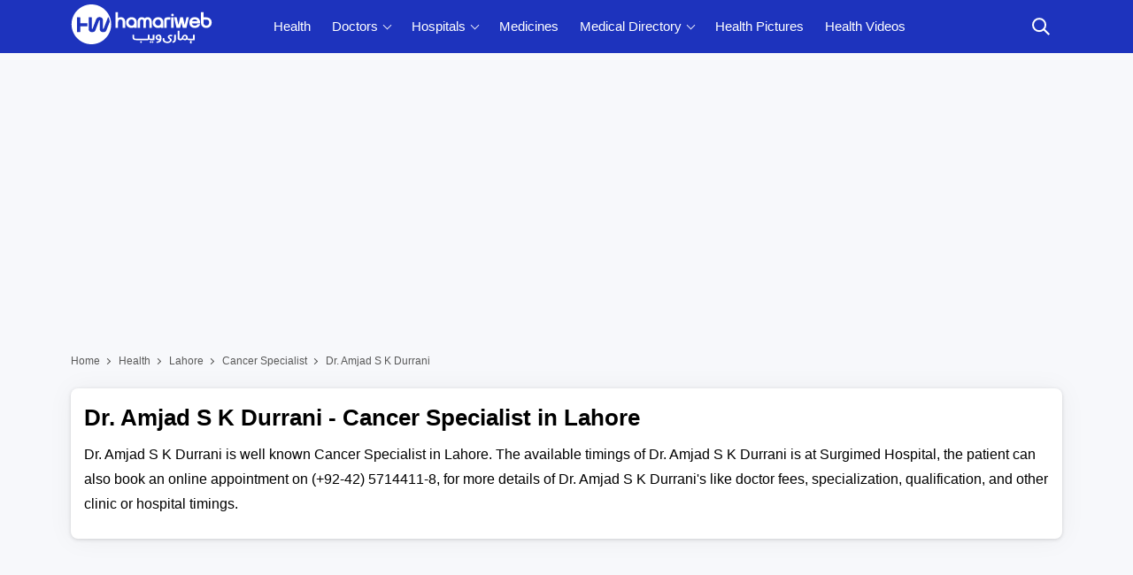

--- FILE ---
content_type: text/html; charset=utf-8
request_url: https://health.hamariweb.com/dr-amjad-s-k-durrani-doc7062
body_size: 28118
content:

<!DOCTYPE html>
<html lang="en-US">
<head id="Head1">
    <script async src="//c.pubguru.net/pg.hamariweb.js"></script>
    <script async src="https://securepubads.g.doubleclick.net/tag/js/gpt.js"></script>
    <script type="text/javascript">    window.googletag = window.googletag || {}; window.googletag.cmd = window.googletag.cmd || []; window.googletag.cmd.push(function () { window.__onpageGptEmbed = (new Date()).getTime() })</script>
    <meta charset="utf-8" /><meta http-equiv="X-UA-Compatible" content="IE=edge" /><meta name="viewport" content="width=device-width, initial-scale=1, shrink-to-fit=no" />
    <script>class UPLazyLoadScripts {constructor(e) {this.triggerEvents = e, this.eventOptions = {passive: !0}, this.userEventListener = this.triggerListener.bind(this), this.delayedScripts = {normal: [],async: [],defer: []}, this.allJQueries = []}_addUserInteractionListener(e) {this.triggerEvents.forEach((t => window.addEventListener(t, e.userEventListener, e.eventOptions)))}_removeUserInteractionListener(e) {this.triggerEvents.forEach((t => window.removeEventListener(t, e.userEventListener, e.eventOptions)))}triggerListener() {this._removeUserInteractionListener(this), "loading" === document.readyState ? document.addEventListener("DOMContentLoaded", this._loadEverythingNow.bind(this)) : this._loadEverythingNow()}async _loadEverythingNow() {this._delayEventListeners(), this._delayJQueryReady(this), this._handleDocumentWrite(), this._registerAllDelayedScripts(), this._preloadAllScripts(), await this._loadScriptsFromList(this.delayedScripts.normal), await this._loadScriptsFromList(this.delayedScripts.defer), await this._loadScriptsFromList(this.delayedScripts.async), await this._triggerDOMContentLoaded(), await this._triggerWindowLoad(), window.dispatchEvent(new Event("rocket-allScriptsLoaded"))}_registerAllDelayedScripts() {document.querySelectorAll("script[type=uplazyloadscript]").forEach((e => {e.hasAttribute("src") ? e.hasAttribute("async") && !1 !== e.async ? this.delayedScripts.async.push(e) : e.hasAttribute("defer") && !1 !== e.defer || "module" === e.getAttribute("data-rocket-type") ? this.delayedScripts.defer.push(e) : this.delayedScripts.normal.push(e) : this.delayedScripts.normal.push(e)}))}async _transformScript(e) {return await this._requestAnimFrame(), new Promise((t => {const n = document.createElement("script");let i;[...e.attributes].forEach((e => {let t = e.nodeName;"type" !== t && ("data-rocket-type" === t && (t = "type", i = e.nodeValue), n.setAttribute(t, e.nodeValue))})), e.hasAttribute("src") && this._isValidScriptType(i) ? (n.addEventListener("load", t), n.addEventListener("error", t)) : (n.text = e.text, t()), e.parentNode.replaceChild(n, e)}))}_isValidScriptType(e) {return !e || "" === e || "string" == typeof e && ["text/javascript", "text/x-javascript", "text/ecmascript", "text/jscript", "application/javascript", "application/x-javascript", "application/ecmascript", "application/jscript", "module"].includes(e.toLowerCase())}async _loadScriptsFromList(e) {const t = e.shift();return t ? (await this._transformScript(t), this._loadScriptsFromList(e)) : Promise.resolve()}_preloadAllScripts() {var e = document.createDocumentFragment();[...this.delayedScripts.normal, ...this.delayedScripts.defer, ...this.delayedScripts.async].forEach((t => {const n = t.getAttribute("src");if (n) {const t = document.createElement("link");t.href = n, t.rel = "preload", t.as = "script", e.appendChild(t)}})), document.head.appendChild(e)}_delayEventListeners() {let e = {};function t(t, n) {! function(t) {function n(n) {return e[t].eventsToRewrite.indexOf(n) >= 0 ? "rocket-" + n : n}e[t] || (e[t] = {originalFunctions: {add: t.addEventListener,remove: t.removeEventListener},eventsToRewrite: []}, t.addEventListener = function() {arguments[0] = n(arguments[0]), e[t].originalFunctions.add.apply(t, arguments)}, t.removeEventListener = function() {arguments[0] = n(arguments[0]), e[t].originalFunctions.remove.apply(t, arguments)})}(t), e[t].eventsToRewrite.push(n)}function n(e, t) {let n = e[t];Object.defineProperty(e, t, {get: () => n || function() {},set(i) {e["rocket" + t] = n = i}})}t(document, "DOMContentLoaded"), t(window, "DOMContentLoaded"), t(window, "load"), t(window, "pageshow"), t(document, "readystatechange"), n(document, "onreadystatechange"), n(window, "onload"), n(window, "onpageshow")}_delayJQueryReady(e) {let t = window.jQuery;Object.defineProperty(window, "jQuery", {get: () => t,set(n) {if (n && n.fn && !e.allJQueries.includes(n)) {n.fn.ready = n.fn.init.prototype.ready = function(t) {e.domReadyFired ? t.bind(document)(n) : document.addEventListener("rocket-DOMContentLoaded", (() => t.bind(document)(n)))};const t = n.fn.on;n.fn.on = n.fn.init.prototype.on = function() {if (this[0] === window) {function e(e) {return e.split(" ").map((e => "load" === e || 0 === e.indexOf("load.") ? "rocket-jquery-load" : e)).join(" ")}"string" == typeof arguments[0] || arguments[0] instanceof String ? arguments[0] = e(arguments[0]) : "object" == typeof arguments[0] && Object.keys(arguments[0]).forEach((t => {delete Object.assign(arguments[0], {[e(t)]: arguments[0][t]})[t]}))}return t.apply(this, arguments), this}, e.allJQueries.push(n)}t = n}})}async _triggerDOMContentLoaded() {this.domReadyFired = !0, await this._requestAnimFrame(), document.dispatchEvent(new Event("rocket-DOMContentLoaded")), await this._requestAnimFrame(), window.dispatchEvent(new Event("rocket-DOMContentLoaded")), await this._requestAnimFrame(), document.dispatchEvent(new Event("rocket-readystatechange")), await this._requestAnimFrame(), document.rocketonreadystatechange && document.rocketonreadystatechange()}async _triggerWindowLoad() {await this._requestAnimFrame(), window.dispatchEvent(new Event("rocket-load")), await this._requestAnimFrame(), window.rocketonload && window.rocketonload(), await this._requestAnimFrame(), this.allJQueries.forEach((e => e(window).trigger("rocket-jquery-load"))), window.dispatchEvent(new Event("rocket-pageshow")), await this._requestAnimFrame(), window.rocketonpageshow && window.rocketonpageshow()}_handleDocumentWrite() {const e = new Map;document.write = document.writeln = function(t) {const n = document.currentScript;n || console.error("unable to document.write this: " + t);const i = document.createRange(),r = n.parentElement;let a = e.get(n);void 0 === a && (a = n.nextSibling, e.set(n, a));const o = document.createDocumentFragment();i.setStart(o, 0), o.appendChild(i.createContextualFragment(t)), r.insertBefore(o, a)}}async _requestAnimFrame() {return new Promise((e => requestAnimationFrame(e)))}static run() {const e = new UPLazyLoadScripts(["keydown", "mousemove", "touchmove", "touchstart", "touchend", "wheel"]);e._addUserInteractionListener(e)}}UPLazyLoadScripts.run();</script> 
    <title>
	Dr. Amjad S K Durrani  Cancer Specialist in Lahore – Visit Timing & Fees
</title><link rel="profile" href="/gmpg.org/xfn/11" /><link href="//fonts.gstatic.com" crossorigin="" rel="preconnect" />

    <!-- Favicons -->
    <link rel="apple-touch-icon" sizes="57x57" href="https://cdn.hamariweb.com/icons/apple-icon-57x57.png" /><link rel="apple-touch-icon" sizes="60x60" href="https://cdn.hamariweb.com/icons/apple-icon-60x60.png" /><link rel="apple-touch-icon" sizes="72x72" href="https://cdn.hamariweb.com/icons/apple-icon-72x72.png" /><link rel="apple-touch-icon" sizes="76x76" href="https://cdn.hamariweb.com/icons/apple-icon-76x76.png" /><link rel="apple-touch-icon" sizes="114x114" href="https://cdn.hamariweb.com/icons/apple-icon-114x114.png" /><link rel="apple-touch-icon" sizes="120x120" href="https://cdn.hamariweb.com/icons/apple-icon-120x120.png" /><link rel="apple-touch-icon" sizes="144x144" href="https://cdn.hamariweb.com/icons/apple-icon-144x144.png" /><link rel="apple-touch-icon" sizes="152x152" href="https://cdn.hamariweb.com/icons/apple-icon-152x152.png" /><link rel="apple-touch-icon" sizes="180x180" href="https://cdn.hamariweb.com/icons/apple-icon-180x180.png" /><link rel="icon" type="image/png" sizes="192x192" href="https://cdn.hamariweb.com/icons/android-icon-192x192.png" /><link rel="icon" type="image/png" sizes="32x32" href="https://cdn.hamariweb.com/icons/favicon-32x32.png" /><link rel="icon" type="image/png" sizes="96x96" href="https://cdn.hamariweb.com/icons/favicon-96x96.png" /><link rel="icon" type="image/png" sizes="16x16" href="https://cdn.hamariweb.com/icons/favicon-16x16.png" /><link rel="manifest" href="https://cdn.hamariweb.com/icons/manifest.json" /><meta name="msapplication-TileColor" content="#ffffff" /><meta name="msapplication-TileImage" content="https://cdn.hamariweb.com/icons/ms-icon-144x144.png" /><meta name="theme-color" content="#ffffff" /><link rel="preload" as="image" href="https://cdn.hamariweb.com/images/hw-logo-light.png" type="image/png" fetchpriority="high" /><link rel="preload" as="image" href="https://cdn.hamariweb.com/images/hw-logo-light.svg" type="image/svg+xml" fetchpriority="high" /><meta name="google-play-app" content="app-id=com.hamariweb.android.newsntv" /><meta name="google-site-verification" content="VOKSPQXbPug_PZfLFOelklPfjUpjDcTVzOjgznC3Fus" />
    <script type="uplazyloadscript" data-rocket-type='text/javascript' src="https://cdn.hamariweb.com/js/jquery.min.js"></script>
    <script type="uplazyloadscript" data-rocket-type='text/javascript' src="https://cdn.hamariweb.com/js/jquery-ui.min.js"></script>
    <script async src="https://cdn.hamariweb.com/js/lazysizesbg.min.js"></script>
    <script type="text/javascript">
        window.pg = window.pg || [];
        window.pg.disabledUnits = ['/1021105/HW_MM_sidebar1', '/1021105/HW_MM_sidebar2', '/1021105/HW_MM_inarticle'];
        window.pg.kvps = window.pg.kvps || {};
        window.pg.kvps["Section"] = "Health";
    </script>
     <script>
         (function (w, d, s, l, i) { w[l] = w[l] || []; w[l].push({ 'gtm.start': new Date().getTime(), event: 'gtm.js' }); var f = d.getElementsByTagName(s)[0], j = d.createElement(s), dl = l != 'dataLayer' ? '&l=' + l : ''; j.async = true; j.src = 'https://www.googletagmanager.com/gtm.js?id=' + i + dl; f.parentNode.insertBefore(j, f); })(window, document, 'script', 'dataLayer', 'GTM-MH9G37');
    </script>
    <script type="text/javascript">
        function activeinactive(id) {
            if (id == 1) {
                document.getElementById('panel' + id.toString()).style.display = "table-row";
                document.getElementById('panel2').style.display = "none";
                document.getElementById('findDoc').src = "/Images/doctor-active.png";
                document.getElementById('findHos').src = "/Images/inactive-hospital.png";
            }
            else {
                document.getElementById('panel' + id.toString()).style.display = "table-row";
                document.getElementById('panel1').style.display = "none";
                document.getElementById('findDoc').src = "/Images/inactive-doctor.png";
                document.getElementById('findHos').src = "/Images/active-hospital.png";
            }
        }
    </script>
    <script type="application/ld+json">
        {
            "@context": "https://schema.org",
            "@type": "WebSite",
            "name": "Hamariweb",
            "alternateName": "Hamariweb.com",
            "url": "https://hamariweb.com/"
        }
    </script>
    <script type="application/ld+json">
        {
            "@context": "https://schema.org",
            "@type": "Organization",
            "url": "https://hamariweb.com/",
            "logo": "https://cdn.hamariweb.com/images/hwlogo.png",
            "sameAs": [
                "https://www.facebook.com/hamariwebsite",
                "https://twitter.com/hamariweb",
                "https://www.linkedin.com/company/hamariweb.com/",
                "https://www.youtube.com/c/Hamariwebcom",
                "https://www.instagram.com/hamariweb/"
            ],
            "contactPoint": [{
                "@type": "ContactPoint",
                "telephone": "+92-316-8141973",
                "contactType": "customer service",
                "areaServed": "PK"
            }]
        }
    </script>
	<style>.search_box{display:none}.share_post a,.share_post a:hover{transition:.5s linear}.share_post a{display:inline-flex;width:40px;height:40px;border-radius:3px;vertical-align:text-bottom;align-items:center;justify-content:center;margin:1px}.share_post .instagram{background:#f09433;background:-moz-linear-gradient(45deg,#f09433 0,#e6683c 25%,#dc2743 50%,#cc2366 75%,#bc1888 100%);background:-webkit-linear-gradient(45deg,#f09433 0,#e6683c 25%,#dc2743 50%,#cc2366 75%,#bc1888 100%);background:linear-gradient(45deg,#f09433 0,#e6683c 25%,#dc2743 50%,#cc2366 75%,#bc1888 100%)}</style>
    <style>:root{--primary-color:#1d33bd;--primary-font:"Plus Jakarta Sans",sans-serif}.doctor_box .content small.small_text,.h4_link span,.hospital_box .content small.small_text,.hw_doctor .title a,.hw_doctor ul li,.limit_1{-webkit-line-clamp:1}.ads_height{height:300px}.mt_15{margin-top:15px}.mb_10{margin-bottom:10px}*,:after,:before{-webkit-box-sizing:border-box;box-sizing:border-box}.adv_btn_search_doctor,.adv_btn_search_hospital,.d-none,.d_none,.mobile_menu,.search_row,ul.breadcrumbs li:last-child a:after{display:none}.d-block,article,aside,footer,header,main,nav,section{display:block}button{border-radius:0}button,input,optgroup,select,textarea{margin:0;font-size:inherit;line-height:inherit}button,input{overflow:visible}[type=reset],[type=submit],button,html [type=button]{-webkit-appearance:button}.rtl{direction:rtl}.row{display:-webkit-box;display:-ms-flexbox;display:flex;-ms-flex-wrap:wrap;flex-wrap:wrap;margin-right:-10px;margin-left:-10px}.col,.col-1,.col-10,.col-11,.col-12,.col-2,.col-3,.col-4,.col-5,.col-6,.col-7,.col-8,.col-9,.col-auto,.col-lg,.col-lg-1,.col-lg-10,.col-lg-11,.col-lg-12,.col-lg-2,.col-lg-3,.col-lg-4,.col-lg-5,.col-lg-6,.col-lg-7,.col-lg-8,.col-lg-9,.col-lg-auto,.col-md,.col-md-1,.col-md-10,.col-md-11,.col-md-12,.col-md-2,.col-md-3,.col-md-4,.col-md-5,.col-md-6,.col-md-7,.col-md-8,.col-md-9,.col-md-auto,.col-sm,.col-sm-1,.col-sm-10,.col-sm-11,.col-sm-12,.col-sm-2,.col-sm-3,.col-sm-4,.col-sm-5,.col-sm-6,.col-sm-7,.col-sm-8,.col-sm-9,.col-sm-auto,.col-xl,.col-xl-1,.col-xl-10,.col-xl-11,.col-xl-12,.col-xl-2,.col-xl-3,.col-xl-4,.col-xl-5,.col-xl-6,.col-xl-7,.col-xl-8,.col-xl-9,.col-xl-auto{position:relative;width:100%;min-height:1px;padding-right:10px;padding-left:10px}.container{width:100%;padding-right:10px;padding-left:10px;margin-right:auto;margin-left:auto}.ui-menu,ul{padding:0}@media (min-width:576px){.container{max-width:540px}}@media (min-width:768px){.container{max-width:720px}.col-md-2{-webkit-box-flex:0;-ms-flex:0 0 16.666667%;flex:0 0 16.666667%;max-width:16.666667%}.col-md-3{-webkit-box-flex:0;-ms-flex:0 0 25%;flex:0 0 25%;max-width:25%}.col-md-4{-webkit-box-flex:0;-ms-flex:0 0 33.33%;flex:0 0 33.33%;max-width:33.33}.col-md-5{-webkit-box-flex:0;-ms-flex:0 0 41.66667%;flex:0 0 41.66667%;max-width:41.66667%}.col-md-7{-webkit-box-flex:0;-ms-flex:0 0 58.33333%;flex:0 0 58.33333%;max-width:58.33333%}.col,.col-md-6{-webkit-box-flex:0;-ms-flex:0 0 50%;flex:0 0 50%;max-width:50%}.col-md-8{-webkit-box-flex:0;-ms-flex:0 0 66.66667%;flex:0 0 66.66667%;max-width:66.66667%}.col-md-9{-ms-flex:0 0 75%;flex:0 0 75%;max-width:75%}}@media (min-width:992px){.d-lg-block{display:block}.col-lg-7{-webkit-box-flex:0;-ms-flex:0 0 58.33333%;flex:0 0 58.33333%;max-width:58.33333%}.col-lg-5{-webkit-box-flex:0;-ms-flex:0 0 41.66667%;flex:0 0 41.66667%;max-width:41.66667%}.col-lg-10{-ms-flex:0 0 83.333333%;flex:0 0 83.333333%;max-width:83.333333%}.col-lg-12{-ms-flex:0 0 100%;flex:0 0 100%;max-width:100%}.text-lg-right{text-align:right}.col-lg-2{-webkit-box-flex:0;-ms-flex:0 0 16.66667%;flex:0 0 16.66667%;max-width:16.66667%}.col-lg-3{-webkit-box-flex:0;-ms-flex:0 0 25%;flex:0 0 25%;max-width:25%}.col-lg-4{-webkit-box-flex:0;-ms-flex:0 0 33.33333%;flex:0 0 33.33333%;max-width:33.33333%}.col-lg-6{-webkit-box-flex:0;-ms-flex:0 0 50%;flex:0 0 50%;max-width:50%}.col-lg-8{-webkit-box-flex:0;-ms-flex:0 0 66.66667%;flex:0 0 66.66667%;max-width:66.66667%}.col-lg-9{-webkit-box-flex:0;-ms-flex:0 0 75%;flex:0 0 75%;max-width:75%}}.nav__dropdown-menu,.nav__menu,.ui-menu,ul{list-style:none}#CatFish,.ui-front{z-index:100}.btn,a,a:focus,a:hover{text-decoration:none}.breadcrumbs,.btn{white-space:nowrap}body,input,select,textarea{font-family:Poppins,sans-serif}.mb_15,.product .content .car_rating{margin-bottom:20px}.btn,.comment_form .btn,.section_title h1,.text-uppercase{text-transform:uppercase}ul.breadcrumbs li,ul.breadcrumbs li a{color:#595959;font-size:12px;text-transform:capitalize;font-weight:400}ul.breadcrumbs li a i.fa-home:before{content:"Home";font-style:normal}.nav-icon-toggle,button,select{text-transform:none}.logo{width:160px;height:50px;display:block;background-size:contain;background-repeat:no-repeat;line-height:1}.logo:focus-visible{border:none;outline:0}input[type=radio]+label:before{display:inline-block;content:"";-webkit-box-shadow:0 .125rem .25rem rgba(0,0,0,.075);box-shadow:0 .125rem .25rem rgba(0,0,0,.075);border-radius:40px;margin:-3px 5px 0 0;outline:0;vertical-align:middle;cursor:pointer;width:15px;height:15px}.nav__search-box,.shadow{-webkit-box-shadow:0 .125rem .25rem rgba(0,0,0,.075)}input[type=radio]:checked+label:before{background-color:#000;border:4px solid #fff;padding:3px}input[type=checkbox]+label,input[type=radio]+label{cursor:pointer;margin-bottom:0;position:relative;line-height:22px}.breadcrumbs{overflow:hidden;text-overflow:ellipsis}ul.breadcrumbs li{display:inline;padding:10px 0}ul.breadcrumbs li a{position:relative;padding-top:10px;padding-bottom:10px}ul.breadcrumbs li a:focus,ul.breadcrumbs li a:hover{color:#007bff}ul.breadcrumbs li a:after{content:"";-webkit-transform:translateY(-50%);transform:translateY(-50%);transform:rotate(-45deg);border-right:1px solid #595959;border-bottom:1px solid #595959;display:inline-block;width:5px;height:5px;margin:0 6px 1px}.ui-helper-hidden-accessible{border:0;clip:rect(0 0 0 0);height:1px;margin:-1px;overflow:hidden;padding:0;position:absolute;width:1px}.ui-menu,body,ul{margin:0}.ui-autocomplete{position:absolute;top:0;left:0;cursor:default}.form_field,.h5,.h5_box,.nav,.nav__menu>li,.nav__search-form,.relative,.single_review,.txtCapcha{position:relative}.ui-menu{display:block;outline:0}.nav__right,.nav__search{margin-left:auto}.ui-menu .ui-menu-item{margin:0;cursor:pointer}.ui-menu .ui-menu-item-wrapper{position:relative;padding:3px 1em 3px .4em}.ui-widget{font-size:14px;font-weight:600}.ui-widget.ui-widget-content{border:1px solid #ccc}.ui-widget-content{border:1px solid #ddd;background:#eee;color:#000}.ui-button.ui-state-active:hover,.ui-button:active,.ui-state-active,.ui-widget-content .ui-state-active,.ui-widget-header .ui-state-active,a.ui-button:active{border:1px solid #fbd850;background:#fff;font-weight:700;color:#eb8f00}.section_title .title,.section_title .title a,.section_title h1 a,.section_title h2,.section_title h2 a,.section_title h3,.section_title h3 a,a,body,h1,h2,h3,h4,h5,h6,p{color:#000}a:focus,a:hover{color:#00f}.nav{min-height:60px;-webkit-backface-visibility:hidden;backface-visibility:hidden;z-index:120;-webkit-transition:height .3s ease-in-out;transition:height .3s ease-in-out}.nav__right{display:-webkit-box;display:-ms-flexbox;display:flex}.footer a:focus,.footer a:hover,.nav__right a:focus,.nav__right a:hover{color:#2d95e3}.nav__search-box{width:300px;position:absolute;right:0;top:100%;padding:15px 20px;background-color:#f7f7f7;display:none;box-shadow:0 .125rem .25rem rgba(0,0,0,.075)}.nav__search-input{margin-bottom:0;display:block;line-height:40px}.nav__search-trigger{color:#000;display:flex;align-items:center;justify-content:center;width:48px;height:48px;line-height:48px;text-align:center;border:none;padding:0;background:0 0}.nav__search .ui-close{font-size:20px;position:relative}.nav-icon-toggle{padding:0;display:inline-block;cursor:pointer;-webkit-transition:.15s linear;transition:.15s linear;font:inherit;color:inherit;background-color:transparent;border:0;margin-right:20px;overflow:visible}#CatFish,.nav-icon-toggle:hover .nav-icon-toggle__inner,.nav-icon-toggle:hover .nav-icon-toggle__inner:after,.nav-icon-toggle:hover .nav-icon-toggle__inner:before,input,input:focus,select,textarea,textarea:focus{background-color:#fff}.h5,.product .content small.price b,body,p{font-weight:400}.nav-icon-toggle:focus,input:focus,select:focus,textarea:focus{outline:0}.nav-icon-toggle__box{width:18px;height:20px;position:relative;display:block}.nav-icon-toggle__inner{display:block;top:50%;margin-top:-1px;margin-left:3px;width:18px}.nav-icon-toggle__inner,.nav-icon-toggle__inner:after,.nav-icon-toggle__inner:before{height:2px;background-color:#fff;position:absolute;-webkit-transition:.2s;transition:.2s}.nav-icon-toggle__inner:after,.nav-icon-toggle__inner:before{content:"";display:block}.nav-icon-toggle__inner:before{top:-6px;width:18px}.nav-icon-toggle__inner:after{bottom:-6px;width:18px}.sticky{position:fixed;left:0;right:0;top:0;-webkit-transition:.5s ease-in-out;transition:.5s ease-in-out}.flex-parent{display:-webkit-box;display:-ms-flexbox;display:flex;-ms-flex-flow:row nowrap;-webkit-box-orient:horizontal;-webkit-box-direction:normal;flex-flow:row nowrap;-webkit-box-pack:justify;-ms-flex-pack:justify;justify-content:space-between;-webkit-box-align:center;-ms-flex-align:center;align-items:center;min-height:60px}.h4_link span,.hw_doctor .title a,.hw_doctor ul li{text-overflow:ellipsis;-webkit-box-orient:vertical}.flex-child{margin:0 auto}.nav__holder{background-color:var(--primary-color)}@media (min-width:1200px){.container{max-width:1140px}#back-to-top{display:block;-webkit-transition:.3s ease-in-out}#back-to-top:hover i,.nav__menu>li>a:hover{color:#fff}.nav__dropdown-menu>li>a:hover{color:var(--primary-color)}.nav__dropdown .nav__dropdown,.nav__menu,.nav__menu>li>a{position:relative}.nav__dropdown>a:after{content:'';margin-left:7px;font-size:10px;width:7px;height:7px;color:#000;display:inline-block;border-right:1px solid #fff;border-bottom:1px solid #fff;transform:rotate(45deg);margin-bottom:3px}.nav__dropdown .nav__dropdown>a:after{content:"";position:absolute;right:20px;top:35%;-webkit-transform:translateY(-50%);transform:translateY(-50%);transform:rotate(-45deg);border-right:1px solid #000;border-bottom:1px solid #000}.nav__menu>li.active a:before,.nav__menu>li:hover a:before{width:100%}.nav__menu>li>a{color:#fff;font-size:15px;line-height:60px;font-weight:500;text-transform:capitalize;padding:0 10px;display:block;font-family:var(--primary-font)}.nav__menu>li{display:inline-block;text-align:center}.nav__dropdown-menu{position:absolute;top:100%;left:0;padding:0;z-index:1000;min-width:250px;width:100%;text-align:left;list-style:none;white-space:nowrap;background-color:#fff;-webkit-box-shadow:0 4px 20px rgba(0,0,0,.1);box-shadow:0 4px 20px rgba(0,0,0,.1);background-clip:padding-box;display:block;visibility:hidden;opacity:0;-webkit-transition:.1s ease-in-out;transition:.1s ease-in-out}.nav__dropdown-menu>li>a{color:#000;padding:10px 15px;font-size:14px;display:block;border-bottom:1px solid #eee}.nav__dropdown:hover>.nav__dropdown-menu{opacity:1;visibility:visible}.nav__dropdown-menu .nav__dropdown-menu{left:100%;top:0}#back-to-top{z-index:100;width:34px;height:34px;text-align:center;font-size:12px;border:1px solid #eee3;position:fixed;bottom:-34px;right:20px;line-height:32px;color:#fff;cursor:pointer;background-color:rgba(23,24,33,.5);-webkit-box-shadow:0 .125rem .25rem rgba(0,0,0,.075);box-shadow:0 .125rem .25rem rgba(0,0,0,.075);transition:.3s ease-in-out;text-decoration:none}#back-to-top i{-webkit-transition:.3s ease-in-out;transition:.3s ease-in-out}#back-to-top:hover{background-color:#2d95e3;border-color:transparent}.nav-icon-toggle,.sidenav__close,.sidenav__menu-toggle{display:none}.d-lg-block-menu{display:block}}@media (max-width:1199px){.sidenav__close{position:absolute;right:15px;top:15px}.sidenav__close-button{padding:0;background:0 0;border:0;color:#fff;width:24px;height:24px}.sidenav__close-icon{font-size:22px;line-height:24px}.content-overlay{position:fixed;width:100%;height:100%;top:0;bottom:0;opacity:0;visibility:hidden;-webkit-transition:.3s cubic-bezier(.16, .36, 0, .98);transition:.3s cubic-bezier(.16, .36, 0, .98);background-color:rgba(0,0,0,.5)}.content-overlay--is-visible{opacity:1;visibility:visible}.nav__right-item{margin-right:0}.sidenav__menu-toggle{position:absolute;top:0;right:5px;background-color:transparent;border:none;color:#54555e;font-size:12px;padding:0;width:46px;height:46px;text-align:center}.sidenav__menu-toggle .ui-arrow-down:before{content:"";width:7px;height:7px;color:#000;display:inline-block;border-right:2px solid #fff;border-bottom:2px solid #fff;transform:rotate(45deg);margin-bottom:4px}.sidenav__close-button:focus,.sidenav__menu-toggle:focus{outline:0}.nav__search-box{width:100%}.logo{position:absolute;left:50%;top:50%;-webkit-transform:translate(-50%,-50%);transform:translate(-50%,-50%)}.nav__wrap{text-align:left;left:0;background-color:var(--primary-color);position:fixed;top:0;bottom:0;width:320px;height:100vh;z-index:999;overflow-y:auto;-webkit-transition:-webkit-transform .5s cubic-bezier(.55, 0, .1, 1);transition:transform .5s cubic-bezier(.55, 0, .1, 1);transition:transform .5s cubic-bezier(.55, 0, .1, 1),-webkit-transform .5s cubic-bezier(.55, 0, .1, 1);-webkit-transform:translateX(-320px);transform:translateX(-320px)}.sidenav--is-open{-webkit-transform:translateX(0);transform:translateX(0)}.nav__menu{list-style:none;padding:50px 0}ul.nav__menu li{position:relative;border-bottom:1px solid #e3e4e826;font-size:14px}ul.nav__menu li:last-child{border-bottom:0}ul.nav__menu li a{text-transform:capitalize;width:100%;display:block;color:#fff;letter-spacing:.3px;padding:12px 15px;font-size:14px;font-weight:500;-webkit-transition:background .3s;transition:background .3s}.nav__dropdown-menu{list-style:none;overflow:hidden;display:none}.sidenav__menu--is-open>a{color:#fff;border-bottom:1px solid #e3e4e826}.nav__dropdown-menu li a{padding-left:25px!important}}.h5,.h5_box{font-size:15px;display:block}.h5{color:#171821;margin-bottom:13px;padding:0 0 10px 22px;border-bottom:1px solid rgba(80,104,122,.11);text-align:left}.h5:after{content:"";position:absolute;top:7px;left:0;width:10px;height:10px;-webkit-transform:rotate(313deg);transform:rotate(313deg);background:#ccc}.h5_box{background:#fff;border-radius:5px;padding:12px;border:1px solid #ddd;border-bottom:none;-webkit-box-shadow:0 1px 2px rgb(0 0 0 / 20%);box-shadow:0 1px 2px rgb(0 0 0 / 20%);margin-bottom:10px}.h5_box span i{font-style:normal}.h5_box:after{content:'';-webkit-transform:rotate(-45deg) translateY(-50%);transform:rotate(-45deg) translateY(-50%);border-right:1px solid #33333359;border-bottom:1px solid #33333359;display:inline-block;width:12px;height:12px;position:absolute;top:44%;right:10px}.h5_box span.limit_1{padding-right:15px}.Disclaimer{background:#eee;padding:20px;border-left:5px solid #ccc}.Disclaimer_white{background:#fff;padding:20px;border:1px solid #dee2e6;border-left:5px solid #ccc;-webkit-box-shadow:0 .125rem .25rem rgb(0 0 0 / 8%);box-shadow:0 .125rem .25rem rgb(0 0 0 / 8%);border-radius:.25rem}.ps_link a{color:#000!important;display:inline-block;margin-bottom:6px;text-transform:capitalize}.single_review{margin-bottom:10px;padding:18px;margin-left:20px;background:#f3f3f3}.single_review:before{content:"";height:0;width:0;top:0;left:-19px;position:absolute;border-style:solid;border-width:20px 0 0 20px;border-color:#f3f3f3 transparent transparent}.single_review .title{margin-bottom:10px;font-size:16px;line-height:1.4;font-weight:600;color:#000}.comment_form .btn,.comment_form .btn:focus,.comment_form .btn:hover{color:#fff;background:#000}.single_review ul{display:-webkit-flex;display:flex;justify-content:space-between;font-size:13px}.comment_form textarea{height:112px;padding:15px;margin-bottom:10px}.comment_form input{padding:15px;margin-bottom:20px}.comment_form .btn{margin-bottom:15px;font-weight:500;padding:0!important;letter-spacing:1px;height:46px;border:none;width:100%;line-height:45px}.send_comment_msg{border-left:7px solid #f6912d;display:block;padding:15px;text-align:left;background:#eee}.form_row .btn_search,.group_btn .cbtn,.h5_link small,.text-center{text-align:center}.form_field .error_msg,.txtCapcha .error_msg{position:absolute;top:-17px;font-size:10px;color:#00f;font-weight:600;width:100%;left:0}.txtCapcha img{position:absolute;top:2px;left:1px;width:150px;height:42px;object-fit:cover}.txtCapcha input{padding-left:160px}@media only screen and (max-width:991px){.h5_box{padding:10px 8px;text-align:center;border-color:#eee;-webkit-box-shadow:0 1px 2px rgb(0 0 0 / 6%);box-shadow:0 1px 2px rgb(0 0 0 / 6%)}.h5_box span i,.h5_box:after{display:none}.h5_box span.limit_1{padding-right:0}#back-to-top{display:block;z-index:100;width:34px;height:34px;text-align:center;font-size:12px;border:1px solid #eee3;position:absolute;bottom:-34px;right:20px;line-height:32px;color:#fff;background-color:rgba(23,24,33,.5);text-decoration:none}}@media(max-width:767px){.txtCapcha img{height:32px}.nav{margin-bottom:10px;min-height:100px!important}}@media screen and (max-width:1200px) and (min-width:1025px){.nav__menu>li>a{font-size:12px;padding:0 8px}}body{padding:0;font-size:16px;line-height:1.5;outline:0}#CatFish{position:fixed;width:100%;bottom:0;height:100px;padding:0;display:none}.CatFish_ad{height:100px;width:320px;margin:0 auto}img{border:none;max-width:100%;-webkit-user-select:none;-moz-user-select:none;-o-user-select:none;-ms-user-select:none;user-select:none}.bg_gray{background:#f7f8fb}.btn,.btn:hover{color:#fff;background-color:#000}h1,h2,h3,h4,h5,h6{margin-top:0;margin-bottom:10px;font-weight:600;line-height:1.4}h1,h2{font-size:26px}p{font-size:16px;line-height:28px;margin:0 0 10px}.btn{font-weight:600;border:0;z-index:1;cursor:pointer}.btn:hover{border-color:transparent}.btn i,.endcontent h3{font-size:20px}input,select,textarea{height:45px;border:1px solid #e3e4e8;width:100%;margin-bottom:20px;padding:0 6px;-webkit-transition:border-color .3s ease-in-out,background-color .3s ease-in-out;transition:border-color .3s ease-in-out,background-color .3s ease-in-out}button,html input[type=button],input[type=reset],input[type=submit]{-webkit-appearance:button;cursor:pointer}input:focus,textarea:focus{border-color:#2d95e3;outline:0;-webkit-box-shadow:none;box-shadow:none}input::-webkit-input-placeholder,textarea::-webkit-input-placeholder{color:#54555e}.shadow{box-shadow:0 .125rem .25rem rgba(0,0,0,.075)}.section{padding:15px;width:100%;background:#fff;box-shadow:0 1px 30px rgba(0,0,0,.05),0 1px 4px rgba(0,0,0,.15);border-radius:8px}.section_title h1{font-size:22px;font-weight:600;margin-bottom:20px}.section_title .single_title,.section_title .title,.section_title h2,.section_title h3{font-size:20px;font-weight:600;margin-bottom:20px;line-height:1.4;text-transform:capitalize}.loadmore_btns span,.v_link span{width:25px;height:25px;background:#ddd;line-height:24px;transition:.5s linear;text-align:center}.footer a,.footer p{color:#ffffffbd}.section_title .single_title{color:#171821}.mx_0{margin-left:0;margin-right:0}.px_0{padding-left:0;padding-right:0}.mt_25{margin-top:25px}.mb_25{margin-bottom:25px}.view_more_link{cursor:pointer;text-transform:capitalize;display:block;font-size:14px}.loadmore_btns,.tabs__list .tabs__item{text-transform:uppercase;cursor:pointer}.ctitle,.group_btn .cbtn,.inline_heading a,.view_profile_cta a{text-transform:capitalize}.doctor_box .content small.small_text,.hospital_box .content small.small_text,.limit_1,.limit_2{overflow:hidden;text-overflow:ellipsis;display:-webkit-box;-webkit-box-orient:vertical}.view_more_link:hover{color:#30469c;transition:.5s linear}.view_more_link:after{content:"";margin-left:4px;font-size:11px;width:8px;height:8px;display:inline-block;border-top:1px solid;border-right:1px solid;transform:rotate(45deg)}.v_link{cursor:pointer;color:#333;font-size:13px;font-weight:500;transition:.5s linear;font-family:Poppins;border:none;padding:0;background:0 0}.loadmore_btn,.loadmore_btns{font-family:Poppins,sans-serif;color:#333}.v_link span{display:inline-block;border-radius:50px;margin-left:4px;color:#333}.v_link span svg{height:1rem;width:1rem;position:relative;top:4px;left:1px}.loadmore_btns:focus,.loadmore_btns:hover,.v_link:focus,.v_link:hover{color:#00f!important;text-decoration:none;transition:.5s linear}.loadmore_btns:focus span,.loadmore_btns:hover span,.v_link:focus span,.v_link:hover span{background:#00f;color:#fff;transition:.5s linear}.text-left{text-align:left}.text-right{text-align:right}.mx_5{margin-right:-5px;margin-left:-5px}.px_5{padding-right:5px;padding-left:5px}.mb_0,.section_title.mb_0{margin-bottom:0}.footer{position:relative;background-color:#000;padding:20px 0}.footer p{font-size:14px;margin:0}.limit_2{-webkit-line-clamp:2}ul.pagination li a,ul.pagination li.active{width:35px;height:35px;line-height:35px;background:#fff;display:block;font-size:14px;font-weight:500;border:1px solid #ddd}.pagination li{margin:0 2px}ul.pagination li.active{background:#333;border:1px solid #333;color:#fff}.tabs__list .tabs__item{padding:8px 10px;text-align:center;font-size:14px;font-weight:500;color:#000;background:#fff;display:inline-block;margin-right:-1px;border-radius:.25rem .25rem 0 0}.tabs__list .tabs__item.active{position:relative;color:#fff;background:#30469c}.tabs__content{display:none;padding:10px;background:#fff;border-radius:0 .25rem .25rem}.tabs__content.active{display:inline-block;width:100%}.form_row{display:flex;justify-content:space-between}.form_row .form_input{position:relative;width:100%;margin-right:10px}.form_row .form_input .form_field{color:#000!important;width:100%;margin:0;font-size:14px}.form_row .btn_search{max-width:175px;width:100%;display:flex;align-items:center;justify-content:center;background:#333;padding:10px;color:#fff;letter-spacing:.5px}.form_row .btn_search span{margin-left:5px}.group_btn{display:-webkit-flex;display:flex;justify-content:center}.group_btn .cbtn{display:block;padding:8px 10px;margin-left:8px;margin-right:8px;font-weight:500;position:relative;background:#30469c;border-radius:.25rem;border:1px solid #3333334f;font-size:15px;min-width:170px;color:#fff;transition:.3s linear}.group_btn .cbtn:hover{border-color:#333;background:#333;color:#fff;transition:.3s linear}.py_50{padding:30px 0}.pt_50{padding-top:30px}.pb_50{padding-bottom:30px}.bg_white{background:#fff}.loadmore_btn{border:2px solid #333;display:inline-block;padding:8px 10px;min-width:200px;border-radius:45px;font-weight:600;background:#fff}.loadmore_btn:focus,.loadmore_btn:hover{color:#fff;background:#1799d0;border-color:#1799d0;outline:0}.loadmore_btns{font-size:16px;font-weight:500;transition:.5s linear;border:none;background:0 0}.loadmore_btns span{display:inline-block;border-radius:50px;margin-left:4px;color:#333;vertical-align:middle}.loadmore_btns span svg{height:1.5rem;width:1.5rem}.doctor_box,.hospital_box{position:relative;background:#fff;display:table;width:100%;height:100%;border-radius:.25rem;border:1px solid #dddddd8a;overflow:hidden;align-items:center;min-height:120px;-webkit-box-shadow:0 0 5px 2px #e2e2e2;box-shadow:0 0 5px 2px #e2e2e2}.h4_link,.h5_link{display:block;position:relative}.doctor_box .image,.hospital_box .image{position:relative;width:90px;height:100px;transform:translateY(-50%);top:50%;left:10px}.doctor_box .image img,.hospital_box .image img{height:100px;width:100%}.doctor_box .content,.hospital_box .content{position:absolute;top:0;left:0;padding:15px 15px 15px 125px;width:100%;display:flex;height:100%;flex-direction:column;justify-content:center}.doctor_box .content .title,.hospital_box .content .title{font-size:16px;font-weight:600;text-transform:capitalize;margin-bottom:4px}.doctor_box .content p,.hospital_box .content p{margin:0;font-size:14px}.doctor_box .content .title a{color:#30469c}.h5_link{background:#fff;border-radius:5px;padding:10px 45px 10px 10px;border:1px solid #ddd;border-bottom:none;-webkit-box-shadow:0 1px 2px rgb(0 0 0 / 20%);box-shadow:0 1px 2px rgb(0 0 0 / 20%);margin-bottom:10px}.h5_link small{position:absolute;top:50%;right:7px;transform:translateY(-50%);color:#00f;background:#fff;height:100%;min-width:45px;display:flex;align-items:center;justify-content:end}.h4_link{color:#171821;font-size:16px;font-weight:400;padding:0 0 10px 20px;border-bottom:1px solid rgba(80,104,122,.11);text-align:left}.h4_link span{overflow:hidden;display:-webkit-box}.h4_link:after{content:'';width:9px;height:9px;display:inline-block;border-right:2px solid #ddd;border-bottom:2px solid #ddd;border-left:2px solid #ddd;border-top:2px solid #ddd;transform:rotate(315deg);position:absolute;top:7px;left:0;background:#f4f4f4}.h4_link:hover:after{background:#0061f2;opacity:1}@media (max-width:991px){.doctor_box .content small{overflow:hidden;text-overflow:ellipsis;display:-webkit-box;-webkit-line-clamp:1;-webkit-box-orient:vertical}.mb_15,.mb_sm_15,.section_title .title,.section_title h2,.section_title h3{margin-bottom:15px}.py_50{padding:20px 0}.pt_50{padding-top:20px}.pb_50{padding-bottom:20px}.form_row{display:block;position:relative}.doctor_sform .hide_sm,.form_row .btn_search span,.hospital_sform .hide_sm{display:none}.form_row .form_input{margin-right:0;margin-bottom:7px}.form_row .btn_search{position:absolute;top:0;right:0;max-width:46px;height:45px}.adv_btn_search_doctor,.adv_btn_search_hospital{position:relative;padding:5px 5px 0;text-align:center;font-weight:500;font-size:14px;color:#30469c;display:block}.adv_btn_search_doctor:after,.adv_btn_search_hospital:after{content:"";width:9px;height:9px;position:relative;display:inline-block;border-right:2px solid #30469c;border-bottom:2px solid #30469c;transform:rotate(45deg);left:7px;bottom:3px}.hide_doctor_sform .adv_btn_search_doctor:after,.hide_hospital_sform .adv_btn_search_hospital:after{transform:rotate(-135deg);top:2px}.form_row .medicine_input{width:100%;margin-left:0}.section{padding:8px}.mb_25{margin-bottom:20px}.view_more_link{text-align:center;padding:10px 0;background:#222;border-radius:5px;font-weight:500;border:1px solid #eee;border-bottom:none;-webkit-box-shadow:0 1px 2px rgb(0 0 0 / 6%);box-shadow:0 1px 2px rgb(0 0 0 / 6%);transition:.5s linear;color:#fff}.mx_sm_5{margin-left:-5px;margin-right:-5px}.px_sm_5{padding-left:5px;padding-right:5px}.footer{padding:12px 0;text-align:center}.footer a{font-size:14px}.footer p{padding-bottom:2px}.footer_spacer{width:100%;height:100px;display:block;background:#fff}.section_title .title{font-size:20px;margin-bottom:15px}}.faq_section .faq_row,.hw_doctor{box-shadow:0 1px 30px rgba(0,0,0,.05),0 1px 4px rgba(0,0,0,.15)}@media (max-width:767px){input:focus,select:focus,textarea:focus{box-shadow:none;outline:0}.search_box,.search_inline{padding:2px}.section_title .single_title,.section_title .title,.section_title h2,.section_title h3{font-size:18px}.mobile_menu{background:#f1f1f1;border-top:2px solid #f1f1f1;border-bottom:0 solid #f1f1f1;white-space:nowrap;overflow-x:auto;-webkit-overflow-scrolling:touch;-ms-overflow-style:-ms-autohiding-scrollbar;width:100%;display:block}.mobile_menu ul{width:100%;margin:0}.mobile_menu ul li{display:inline-block;padding:7px 5px;background:#fff;vertical-align:top}.mobile_menu ul li a{font-size:13px;color:#111;text-transform:capitalize;padding:0 5px;font-weight:600;font-family:var(--primary-font)}.col-sm-6{-webkit-box-flex:0;-ms-flex:0 0 50%;flex:0 0 50%;max-width:50%}.section_title h1,h1{font-size:20px}.mt_25{margin-top:15px}}.hw_doctor{border-radius:8px;background:#fff;padding:20px}.hw_doctor .profile_bio{padding-left:80px;padding-right:120px}.hw_doctor .profile_img{position:absolute;top:20px;left:22px;width:70px;height:70px;border-radius:100%;border:1px solid #30469c1f;background-repeat:no-repeat;background-size:cover;background-color:#eee}.hw_doctor .title a{display:block;margin-bottom:6px;font-size:17px;font-weight:700}.view_profile_cta{max-width:120px;position:absolute;top:23px;right:20px;width:100%}.view_profile_cta a{display:inline-block;background:#fff;padding:6px 0;width:100%;text-align:center;border-radius:5px;letter-spacing:.3px;font-weight:500;color:#000;font-size:13px;border:1px solid #3333331f}.view_profile_cta a:hover{background:orange;color:#000}.hw_doctor ul li{margin-bottom:8px;font-weight:400;font-size:15px;letter-spacing:.4px}.list .meta_row{display:inline-block;border-right:1px solid #ddd;padding-right:4%;margin-right:4%;margin-top:10px}.list .meta_row:last-child{border-right:none;padding-right:0;margin-right:0}.list .meta_row span{display:block;letter-spacing:.5px;font-size:13px}.list .meta_row small{display:block;font-size:15px;font-weight:500;margin-bottom:7px;color:#000}.list .meta_row span svg{width:12px;height:12px;vertical-align:middle;margin-bottom:5px;fill:goldenrod}.inline_heading{display:flex;align-items:center;justify-content:space-between;margin-bottom:15px}.ctitle{font-size:24px;margin-bottom:0}.inline_heading a{color:#00f;font-size:14px;font-weight:500;border-bottom:1px solid}.faq_section .faq_row{background:#fff;margin-bottom:15px}.faq_section .faq_row .title{padding:12px 60px 12px 12px;font-weight:500;font-size:16px;position:relative;cursor:pointer}.faq_section .faq_row .content{padding:12px;border-top:1px solid #eee;display:none}.faq_section .faq_row .title svg{position:absolute;top:50%;right:14px;transform:translateY(-50%);width:16px;height:16px}.faq_section .faq_row .title.open svg{transform:rotate(179deg);top:31%}.faq_section h2{font-size:22px;margin-bottom:20px}.faq_section .faq_row .content ul li{display:block;margin-bottom:8px;position:relative;padding-left:20px}.faq_section .faq_row .content ul li:before{content:"";position:absolute;top:7px;left:0;width:8px;height:8px;background:#ddd}@media(max-width:991px){.view_profile_cta{max-width:100%;position:relative;top:auto;right:auto;margin:0 auto}.view_profile_cta a{background:#eee;padding:8px 0;font-size:15px;margin-top:15px}.hw_doctor .list{display:flex}.list .meta_row{padding-right:10px;margin-right:10px;margin-top:10px;max-width:50%}.hw_doctor{padding:15px}.ctitle{font-size:20px}.inline_heading{display:block}.inline_heading a{display:none}.hw_doctor .profile_bio{padding-right:0}}.endcontent h2,.endcontent h3,.endcontent h4,.endcontent p.heading{margin-bottom:10px;margin-top:1.8rem;font-weight:600}.endcontent h2:first-child,.endcontent h3:first-child{margin-top:0}.endcontent ol,.endcontent ul{list-style:none;margin-left:0;margin-bottom:15px;padding-left:0}.endcontent li{position:relative;padding-left:20px;line-height:1.7;color:#222;font-size:17px;margin-bottom:10px}.endcontent li:before{content:"";position:absolute;top:8px;left:0;width:12px!important;height:12px!important;background-image:url('data:image/svg+xml,<svg xmlns="http://www.w3.org/2000/svg" width="16" height="16" fill="currentColor" class="bi bi-caret-right-fill" viewBox="0 0 16 16"><path d="m12.14 8.753-5.482 4.796c-.646.566-1.658.106-1.658-.753V3.204a1 1 0 0 1 1.659-.753l5.48 4.796a1 1 0 0 1 0 1.506z"/></svg>');background-repeat:no-repeat;background-size:cover;opacity:.5}.endcontent h3[itemprop=name],.endcontent h4[itemprop=name]{margin-top:1.8rem!important}.endcontent h2{font-size:24px}.section .faq_row .faq_title{margin-top:1.8rem;margin-bottom:0}.form_field label{font-size:0;opacity:0;position:absolute}</style>
    <link rel="canonical" href="https://health.hamariweb.com/dr-amjad-s-k-durrani-doc7062" />
    <link rel="preload" as="image" href="">  
    <style>.table td,.table th,ul.detail_list li,ul.detail_list li svg{vertical-align:middle}.table td,.table th{color:#000;text-align:left;border-bottom:1px solid #30469c17}.table-responsive{display:block;width:100%;overflow-x:auto;-webkit-overflow-scrolling:touch;-ms-overflow-style:-ms-autohiding-scrollbar}.table{width:100%;max-width:100%;border-collapse:collapse;background:#fff;-webkit-box-shadow:0 .125rem .25rem rgb(0 0 0 / 8%);box-shadow:0 .125rem .25rem rgb(0 0 0 / 8%);border:1px solid #dddddd8a}.table th{padding:12px 10px;font-size:14px;font-weight:600;background:#149dd440;text-transform:uppercase}.table td{padding:15px 10px;font-size:15px;font-weight:400}.doctor_detail{border-radius:.25rem;-webkit-box-shadow:0 .125rem .25rem rgb(0 0 0 / 8%);box-shadow:0 .125rem .25rem rgb(0 0 0 / 8%);border:1px solid #dddddd8a;background:#fff;position:relative;padding:10px 165px 10px 10px}.doctor_detail .doc_img{position:absolute;top:20px;right:10px;width:140px;height:140px}.doctor_detail .doc_img img{width:100%;height:100%}.doctor_detail h1{font-size:22px}ul.detail_list li{margin-bottom:20px;position:relative;padding-left:35px}ul.detail_list li svg{height:22px;margin-right:8px;width:22px;position:absolute;top:0;left:0}ul.detail_list li:last-child{margin-bottom:0}.table_btn_full{display:inline-block;text-align:center;border:1px solid #3333;padding:6px 15px;border-radius:5px;min-width:80px;font-weight:500}.top_content .image{position:relative;width:164px;height:164px;margin:0 auto;background-repeat:no-repeat;background-size:cover}@media(min-width:768px){.top_content{display:flex}.top_content .content{width:calc(100% - 164px);padding-right:1.5rem}}@media (max-width:767px){.doctor_detail{padding:10px}.doctor_detail .doc_img{position:relative;top:auto;right:auto;margin-top:15px;margin-left:auto;margin-right:auto;width:220px;height:auto}.table thead{display:none}.table,.table tbody,.table td,.table tr{display:block;width:100%}.table td{padding-left:50%;text-align:left;position:relative}.table td::before{content:attr(data-label);position:absolute;left:0;width:50%;padding-left:15px;font-size:15px;font-weight:700;text-align:left}}</style>
<meta name="description" content="Find Dr. Amjad S K Durrani Cancer Specialist in Lahore visiting hours doctor fees, clinic or hospital address, contact number for online appointment and other information about Dr. Amjad S K Durrani." /><meta name="keywords" content="Dr. Amjad S K Durrani - Cancer Specialist, Dr. Amjad S K Durrani - Cancer Specialist in Lahore, Dr. Amjad S K Durrani Contact Number, Dr. Amjad S K Durrani Fees, Dr. Amjad S K Durrani Hospital Address" /></head>
<body id="top" class="bg_gray">
    <form method="post" action="/dr-amjad-s-k-durrani-doc7062" id="form1">
<div class="aspNetHidden">
<input type="hidden" name="__EVENTTARGET" id="__EVENTTARGET" value="" />
<input type="hidden" name="__EVENTARGUMENT" id="__EVENTARGUMENT" value="" />
<input type="hidden" name="__VIEWSTATE" id="__VIEWSTATE" value="/[base64]" />
</div>

<script type="text/javascript">
//<![CDATA[
var theForm = document.forms['form1'];
if (!theForm) {
    theForm = document.form1;
}
function __doPostBack(eventTarget, eventArgument) {
    if (!theForm.onsubmit || (theForm.onsubmit() != false)) {
        theForm.__EVENTTARGET.value = eventTarget;
        theForm.__EVENTARGUMENT.value = eventArgument;
        theForm.submit();
    }
}
//]]>
</script>


<div class="aspNetHidden">

	<input type="hidden" name="__VIEWSTATEGENERATOR" id="__VIEWSTATEGENERATOR" value="E6BB5209" />
	<input type="hidden" name="__EVENTVALIDATION" id="__EVENTVALIDATION" value="/wEdAA4Z7X+Z/oPFLl1W3jpwl+aoO6gy1/M2/8Vhjn2voajeRFsEIsiuYWO+OF8f+ASLNQb+29hHF08yIzuPjipvE9H+a8C/LHzTkRaTyiinQDOIBSq7A+v2x37kelYYeTPGrCHXoQwSJdiXP+pTKSkQcM9M+0CFKsJMM4LAwAX0BThDAXU0XgHO2dTsOVMKlLYu1IZ/MHNVtxDhGU2PcCvRayBAnhsahLhvVCzQcSvarqsbQtChY9n6QMVQ+CgVyAn6ttfq7g9I2RV/jQQBf3n5VkHz1nFDUN20l11OlObD1CbPUDhwK+ZhJvQ6TKq8xB4+2bwzqyAFwWJtoC9QpUMzkb9H" />
</div>
    <noscript>
            <iframe src="https://www.googletagmanager.com/ns.html?id=GTM-MH9G37" height="0" width="0" style="display: none; visibility: hidden"></iframe>
        </noscript>       
        

        <header class="nav">
            <div class="nav__holder nav--sticky">
                <div class="container relative">
                    <div class="flex-parent">
                        <button type="button" class="nav-icon-toggle" id="nav-icon-toggle" aria-label="Open side menu"> 
                            <span class="nav-icon-toggle__box">
                                <span class="nav-icon-toggle__inner"></span> 
                            </span>
                        </button>
                        <a href="/" class="logo lazyload" data-bg="https://cdn.hamariweb.com/images/hw-logo-light.svg" title="Hamariweb"></a>
                        <nav class="flex-child nav__wrap d-lg-block-menu">
                            <div class="sidenav__close">
                                <button type="button" class="sidenav__close-button" id="sidenav__close-button" aria-label="close sidenav">&#x2715</button>
                            </div>
                            <ul class="nav__menu">
                                <li class="active">
                                    <a href="/" class="menu_active">Health</a>
                                </li>
                                <li class="nav__dropdown">
                                    <a href="/doctors">Doctors</a>
                                    <button type="button" class="sidenav__menu-toggle" aria-haspopup="true" aria-label="Open dropdown"><i class="ui-arrow-down"></i></button>
                                    <ul class="nav__dropdown-menu">
                                        <li class="nav__dropdown">
                                            <a href="/doctors">Doctors by Speciality</a>
                                            <button type="button" class="sidenav__menu-toggle" aria-haspopup="true" aria-label="Open dropdown"><i class="ui-arrow-down"></i></button>
                                            <ul class="nav__dropdown-menu">
                                                <li><a href="/doctors/gynecologist">Gynecologist</a></li>
                                                <li><a href="/doctors/dentist">Dentist</a></li>
                                                <li><a href="/doctors/child-specialist">Child Specialist</a></li>
                                                <li><a href="/doctors/cardiologist">Cardiologist</a></li>
                                                <li><a href="/doctors/dermatologist">Dermatologist</a></li>
                                                <li><a href="/doctors/ent-specialist">ENT Specialist</a></li>
                                                <li><a href="/doctors/eye-specialist">Eye Specialist</a></li>
                                                <li><a href="/doctors">More Specilities</a></li>
                                            </ul>
                                        </li>
                                        <li class="nav__dropdown">
                                            <a href="/doctors-by-city">Doctors by City</a>
                                            <button type="button" class="sidenav__menu-toggle" aria-haspopup="true" aria-label="Open dropdown"><i class="ui-arrow-down"></i></button>
                                            <ul class="nav__dropdown-menu">
                                                <li><a href="/karachi/doctors">Karachi</a></li>
                                                <li><a href="/lahore/doctors">Lahore</a></li>
                                                <li><a href="/peshawar/doctors">Peshawar</a></li>
                                                <li><a href="/quetta/doctors">Quetta</a></li>
                                                <li><a href="/islamabad/doctors">Islamabad</a></li>
                                                <li><a href="/rawalpindi/doctors">Rawalpindi</a></li>
                                                <li><a href="/doctors-by-city">More Cities</a></li>
                                            </ul>
                                        </li>
                                    </ul>
                                </li>
                                <li class="nav__dropdown">
                                    <a href="/hospitals">Hospitals</a>
                                    <button type="button" class="sidenav__menu-toggle" aria-haspopup="true" aria-label="Open dropdown"><i class="ui-arrow-down"></i></button>
                                    <ul class="nav__dropdown-menu">
                                        <li class="nav__dropdown">
                                            <a href="/doctors-by-city">Hospitals by Speciality</a>
                                            <button type="button" class="sidenav__menu-toggle" aria-haspopup="true" aria-label="Open dropdown"><i class="ui-arrow-down"></i></button>
                                            <ul class="nav__dropdown-menu">
                                                <li><a href="/hospitals/general-hospitals">General Hospitals</a></li>
                                                <li><a href="/hospitals/clinic">Clinics</a></li>
                                                <li><a href="/hospitals/eye-hospitals">Eye Hospitals</a></li>
                                                <li><a href="/hospitals/cancer-hospitals">Cancer Hospitals</a></li>
                                                <li><a href="/hospitals/children-hospitals">Children Hospitals</a></li>
                                                <li><a href="/rawalpindi/doctors">Rawalpindi</a></li>
                                                <li><a href="/hospitals">More Hospital by Speciality</a></li>
                                            </ul>
                                        </li>
                                        <li class="nav__dropdown">
                                            <a href="/hospitals-by-city">Hospital by City </a>
                                            <button type="button" class="sidenav__menu-toggle" aria-haspopup="true" aria-label="Open dropdown"><i class="ui-arrow-down"></i></button>
                                            <ul class="nav__dropdown-menu">
                                                <li><a href="/karachi/hospitals">Karachi</a></li>
                                                <li><a href="/lahore/hospitals">Lahore</a></li>
                                                <li><a href="/peshawar/hospitals">Peshawar</a></li>
                                                <li><a href="/quetta/hospitals">Quetta</a></li>
                                                <li><a href="/islamabad/hospitals">Islamabad</a></li>
                                                <li><a href="/rawalpindi/hospitals">Rawalpindi</a></li>
                                                <li><a href="/hospitals-by-city">More Cities</a></li>
                                            </ul>
                                        </li>
                                    </ul>
                                </li>
                                <li><a href="/medicines/">Medicines</a></li>
                                <li class="nav__dropdown">
                                    <a href="/medical-directory">Medical Directory</a>
                                    <button type="button" class="sidenav__menu-toggle" aria-haspopup="true" aria-label="Open dropdown"><i class="ui-arrow-down"></i></button>
                                    <ul class="nav__dropdown-menu">
                                        <li><a href="/medical-directory/karachi">Karachi</a></li>
                                        <li><a href="/medical-directory/lahore">Lahore</a></li>
                                        <li><a href="/medical-directory/peshawar">Peshawar</a></li>
                                        <li><a href="/medical-directory/quetta">Quetta</a></li>
                                        <li><a href="/medical-directory/islamabad">Islamabad</a></li>
                                        <li><a href="/medical-directory/rawalpindi">Rawalpindi</a></li>
                                        <li><a href="/medical-directory">More Cities</a></li>
                                    </ul>
                                </li>
                                <li><a href="/health-images">Health Pictures</a></li>
                                <li><a href="/health-videos">Health Videos</a></li>
                            </ul>
                        </nav>
						<div class="nav__right">
                            <div class="nav__right-item nav__search">
                                <button type="button" class="nav__search-trigger" id="nav_search_btn" aria-label="search"><svg width="20" height="20" class="search-icon" xmlns="http://www.w3.org/2000/svg" viewBox="0 0 19.9 19.7"><g class="search-path" fill="none" stroke="#fff" stroke-width="2"><path stroke-linecap="square" d="M18.5 18.3l-5.4-5.4"></path><circle cx="8" cy="8" r="7"></circle></g></svg></button>
                            </div>
                        </div>
                    </div>
                </div>
                <div class="mobile_menu">
                    <ul>
                        <li><a href="https://hamariweb.com">HW Home</a></li>
                        <li><a href="/" class="menu_active">Health</a></li>
                        <li><a href="/doctors">Doctors</a></li>
                        <li><a href="/hospitals">Hospitals</a></li>
                        <li><a href="/medicines/">Medicines</a></li>
                        <li><a href="/medical-directory">Medical Directory</a></li>
                        <li><a href="/health-images">Health Pictures</a></li>
                        <li><a href="/health-videos">Health Videos</a></li>
                    </ul>
                </div>
                <div class="content-overlay"></div>
            </div>
        </header>

        <div class="container">
            <div class="text-center ads_height mt_15 mb_15">
                
                    <pubguru data-pg-ad="HW_MM_header"></pubguru>
                
            </div>
            
    <ul class="breadcrumbs mb_15">
        <li><a href="https://hamariweb.com">Home</a></li>
        <li><a href="/">Health</a></li>
        <li><a href="/lahore">Lahore</a></li>
        
        <li><a href="/lahore/doctors/cancer-specialist">Cancer Specialist</a></li>
        
        <li>Dr. Amjad S K Durrani</li>
    </ul>

            

            
            <div class="mb_25 search_box">
                
<div class="">
    <ul class="tabs__list">
        <li class="tabs__item active" data-tab="tab-1">Doctor</li>
        <li class="tabs__item" data-tab="tab-2">Hospital</li>
        <li class="tabs__item" data-tab="tab-3">Medicines</li>
    </ul>
    <div class="tabs__row">
        <div class="tabs__content active shadow" id="tab-1">
            
                    <div class="form_row doctor_sform">
                        <div class="form_input">
                            <input name="ctl00$searchBar2$txtDoctorName" type="text" value=" Find a Doctor by Name" id="searchBar2_txtDoctorName" class="form_field" aria-label="Doctor Name" onfocus="clearText(this,&#39; Find a Doctor by Name&#39;)" onblur="resetText(this,&#39; Find a Doctor by Name&#39;)" style="color:Black;" />
                            
                        </div>                        
                        <a id="searchBar2_imgbtnFindDoc" class="btn_search" aria-label="Search" href="javascript:__doPostBack(&#39;ctl00$searchBar2$imgbtnFindDoc&#39;,&#39;&#39;)"><svg width='20' height='20' class='search-icon' xmlns='http://www.w3.org/2000/svg' viewBox='0 0 19.9 19.7'><g class='search-path' fill='none' stroke='#fff' stroke-width='2'><path stroke-linecap='square' d='M18.5 18.3l-5.4-5.4'></path><circle cx='8' cy='8' r='7'></circle></g></svg> <span>Find Doctor</span></a>
                        <div class="adv_btn_search_doctor">Show Advance Search</div>
                    </div>
               
              
        </div>
        <div class="tabs__content shadow" id="tab-2">
            
                    <div class="form_row hospital_sform">
                        <div class="form_input">
                            <input name="ctl00$searchBar2$txtHospitalName" type="text" value=" Find a Hospital by Name" id="searchBar2_txtHospitalName" class="form_field" onfocus="clearText(this,&#39; Find a Hospital by Name&#39;)" onblur="resetText(this,&#39; Find a Hospital by Name&#39;)" style="color:Black;" />
                            
                        </div>
                        
                        <a id="searchBar2_imgbtnFindHos" class="btn_search" href="javascript:__doPostBack(&#39;ctl00$searchBar2$imgbtnFindHos&#39;,&#39;&#39;)"><svg width='20' height='20' class='search-icon' xmlns='http://www.w3.org/2000/svg' viewBox='0 0 19.9 19.7'><g class='search-path' fill='none' stroke='#fff' stroke-width='2'><path stroke-linecap='square' d='M18.5 18.3l-5.4-5.4'></path><circle cx='8' cy='8' r='7'></circle></g></svg> <span>Find Hospital</span></a>
                        <div class="adv_btn_search_hospital">Show Advance Search</div>
                    </div>
                  
        </div>
        <div class="tabs__content shadow" id="tab-3">
            <div class="form_row">
                <div class="form_input medicine_input">
                    <input name="ctl00$searchBar2$txtMed" type="text" value=" Find Medicine Information by Name" id="searchBar2_txtMed" class="form_field" onfocus="clearText(this,&#39; Find Medicine Information by Name&#39;)" onblur="resetText(this,&#39; Find Medicine Information by Name&#39;)" style="color:Black;" />                    
                </div>
                <a id="searchBar2_btnSearchMed" class="btn_search medicine_input" href="javascript:__doPostBack(&#39;ctl00$searchBar2$btnSearchMed&#39;,&#39;&#39;)"><svg width='20' height='20' class='search-icon' xmlns='http://www.w3.org/2000/svg' viewBox='0 0 19.9 19.7'><g class='search-path' fill='none' stroke='#fff' stroke-width='2'><path stroke-linecap='square' d='M18.5 18.3l-5.4-5.4'></path><circle cx='8' cy='8' r='7'></circle></g></svg> <span>Find Medicines</span></a>
            </div> 
        </div>
    </div>
</div>

<script type="text/javascript">
    function clearText(ctrl, defaultText) {
        if (ctrl.value == defaultText)
            ctrl.value = ""
        ctrl.style.color = "#000000";
    }
    function resetText(ctrl, defaultText) {
        if (ctrl.value == "") {
            ctrl.value = defaultText
            ctrl.style.color = "#C0C0C0";
        }
    }
</script>

            </div>
            
   <div class="section mb_25 top_content">
        <div>     
            <h1>Dr. Amjad S K Durrani - Cancer Specialist in Lahore</h1>
            <p>
                Dr. Amjad S K Durrani is well known Cancer Specialist in Lahore. The available timings of Dr. Amjad S K Durrani is  at Surgimed Hospital, the patient can also book an online appointment on (+92-42) 5714411-8, for more details of Dr. Amjad S K Durrani's like doctor fees, specialization, qualification, and other clinic or hospital timings.
                
            </p>
            </div>
            
    </div>

    
<div class="text-center mb_25 ads_height">
    
        <pubguru data-pg-ad="HW_MM_incontent" ></pubguru>
    
</div>

    <div class="table-responsive mb_25">
        <table class="table">
            <thead>
                <tr>
                    <th>
                        Speciality
                    </th>
                    <th>
                        City
                    </th>
                    <th>
                        Qualifications
                    </th>
                    <th>
                        Phone #
                    </th>
                    
                    <th>
                        <a href="/cdn-cgi/l/email-protection#8caae2eefffcb7">Send Email</a>
                    </th>
                    
                </tr>
            </thead>
            <tbody>
                <tr>
                    <td data-label="Speciality">
                        <a href='/doctors/cancer-specialist'>
                            Cancer Specialist</a>
                        
                    </td>
                    <td data-label="City">
                        <a href='/lahore'>
                            Lahore</a>
                    </td>
                    <td data-label="Qualifications">
                        &nbsp;
                    </td>
                    
                    <td data-label="Phone #">
                        (+92-42) 5714411-8
                    </td>
                    
                    <td data-label="Send Email">
                        <a id="MainPageContent_LinkButton1" class="table_btn_full" href="javascript:__doPostBack(&#39;ctl00$MainPageContent$LinkButton1&#39;,&#39;&#39;)"><i class="fa fa-pencil-square-o"></i> EDIT</a>
                        <input type="hidden" name="ctl00$MainPageContent$hfId" id="MainPageContent_hfId" value="7062" />
                    </td>
                    
                </tr>
            </tbody>
        </table>
    </div>

    
            
            <div class="section mb_25">
                <div class="section_title">
                    <h2 class="title">Hospital Associations</h2>
                </div>
                <ul class="detail_list">
                    <li>
                        <svg xmlns="http://www.w3.org/2000/svg" class="icon icon-tabler icon-tabler-building-hospital" width="24" height="24" viewBox="0 0 24 24" stroke-width="2" stroke="currentColor" fill="none" stroke-linecap="round" stroke-linejoin="round"> <path stroke="none" d="M0 0h24v24H0z" fill="none"/> <line x1="3" y1="21" x2="21" y2="21" /> <path d="M5 21v-16a2 2 0 0 1 2 -2h10a2 2 0 0 1 2 2v16" /> <path d="M9 21v-4a2 2 0 0 1 2 -2h2a2 2 0 0 1 2 2v4" /> <line x1="10" y1="9" x2="14" y2="9" /> <line x1="12" y1="7" x2="12" y2="11" /> </svg>
                        <a href='/lahore/hospitals/surgimed-hospital_hos43'><span>Surgimed Hospital</span></a></li>

                    

                    <li>
                        <svg xmlns="http://www.w3.org/2000/svg" width="512" height="512" viewBox="0 0 512 512"><title>ionicons-v5-n</title><path d="M256,48c-79.5,0-144,61.39-144,137,0,87,96,224.87,131.25,272.49a15.77,15.77,0,0,0,25.5,0C304,409.89,400,272.07,400,185,400,109.39,335.5,48,256,48Z" style="fill:none;stroke:#000;stroke-linecap:round;stroke-linejoin:round;stroke-width:32px"/><circle cx="256" cy="192" r="48" style="fill:none;stroke:#000;stroke-linecap:round;stroke-linejoin:round;stroke-width:32px"/></svg>
                        
                        1-Zafar Ali Road, Lahore, Lahore, Pakistan-54000
                        </li>
                    <li>
                        <svg xmlns='http://www.w3.org/2000/svg' width='16' height='16' fill='currentColor' class='bi bi-telephone' viewBox='0 0 16 16'> <path d='M3.654 1.328a.678.678 0 0 0-1.015-.063L1.605 2.3c-.483.484-.661 1.169-.45 1.77a17.568 17.568 0 0 0 4.168 6.608 17.569 17.569 0 0 0 6.608 4.168c.601.211 1.286.033 1.77-.45l1.034-1.034a.678.678 0 0 0-.063-1.015l-2.307-1.794a.678.678 0 0 0-.58-.122l-2.19.547a1.745 1.745 0 0 1-1.657-.459L5.482 8.062a1.745 1.745 0 0 1-.46-1.657l.548-2.19a.678.678 0 0 0-.122-.58L3.654 1.328zM1.884.511a1.745 1.745 0 0 1 2.612.163L6.29 2.98c.329.423.445.974.315 1.494l-.547 2.19a.678.678 0 0 0 .178.643l2.457 2.457a.678.678 0 0 0 .644.178l2.189-.547a1.745 1.745 0 0 1 1.494.315l2.306 1.794c.829.645.905 1.87.163 2.611l-1.034 1.034c-.74.74-1.846 1.065-2.877.702a18.634 18.634 0 0 1-7.01-4.42 18.634 18.634 0 0 1-4.42-7.009c-.362-1.03-.037-2.137.703-2.877L1.885.511z'/></svg>+92 42 3571 4411, +92 42 3571 4412, +92 42 3571 4413, +92 42 3571 4414, +92 42 3571 4415, +92 42 3571 4416, +92 42 3571 4417, +92 42 3571 4418
                        </li>
                </ul>
            </div>
            
            <div class="section_title">
                <div class="title">Available Days</div>
            </div>
            <div class="table-responsive mb_25">
                <table class="table">
                    <thead>
                        <tr>
                            <th>
                                Monday
                            </th>
                            <th>
                                Tuesday
                            </th>
                            <th>
                                Wednesday
                            </th>
                            <th>
                                Thursday
                            </th>
                            <th>
                                Friday
                            </th>
                            <th>
                                Saturday
                            </th>
                            <th>
                                Sunday
                            </th>
                        </tr>
                    </thead>
                    <tbody>
                        <tr>
                            <td data-label="Monday">
                                Yes
                            </td>
                            <td data-label="Tuesday">
                                Yes
                            </td>
                            <td data-label="Wednesday">
                                Yes
                            </td>
                            <td data-label="Thursday">
                                Yes
                            </td>
                            <td data-label="Friday">
                                Yes
                            </td>
                            <td data-label="Saturday">
                                Yes
                            </td>
                            <td data-label="Sunday">
                                Yes
                            </td>
                        </tr>
                    </tbody>
                </table>
            </div>
        
    <div class="share_post text-center mb_25">
        <a href="https://www.facebook.com/sharer/sharer.php?u=https://health.hamariweb.com/dr-amjad-s-k-durrani-doc7062" target="_blank" rel="nofollow noopener" style="background-color: #516eab;" title="Facebook">
            <svg xmlns="http://www.w3.org/2000/svg" xmlns:xlink="http://www.w3.org/1999/xlink" viewbox="0 0 32 32" version="1.1" role="img" aria-labelledby="at-svg-facebook-11" class="at-icon at-icon-facebook" style="fill: rgb(255, 255, 255); width: 24px; height: 24px;"><title id="at-svg-facebook-11">Facebook</title><g><path d="M22 5.16c-.406-.054-1.806-.16-3.43-.16-3.4 0-5.733 1.825-5.733 5.17v2.882H9v3.913h3.837V27h4.604V16.965h3.823l.587-3.913h-4.41v-2.5c0-1.123.347-1.903 2.198-1.903H22V5.16z" fill-rule="evenodd"></path></g></svg>
        </a>
        <a href="https://api.whatsapp.com/send?text=https://health.hamariweb.com/dr-amjad-s-k-durrani-doc7062" target="_blank" rel="nofollow noopener" style="background-color: #7bbf6a;" title="Whatsapp">
            <svg xmlns="http://www.w3.org/2000/svg" xmlns:xlink="http://www.w3.org/1999/xlink" viewbox="0 0 32 32" version="1.1" role="img" aria-labelledby="at-svg-whatsapp-10" class="at-icon at-icon-whatsapp" style="fill: rgb(255, 255, 255); width: 24px; height: 24px;"><title id="at-svg-whatsapp-10">WhatsApp</title><g><path d="M19.11 17.205c-.372 0-1.088 1.39-1.518 1.39a.63.63 0 0 1-.315-.1c-.802-.402-1.504-.817-2.163-1.447-.545-.516-1.146-1.29-1.46-1.963a.426.426 0 0 1-.073-.215c0-.33.99-.945.99-1.49 0-.143-.73-2.09-.832-2.335-.143-.372-.214-.487-.6-.487-.187 0-.36-.043-.53-.043-.302 0-.53.115-.746.315-.688.645-1.032 1.318-1.06 2.264v.114c-.015.99.472 1.977 1.017 2.78 1.23 1.82 2.506 3.41 4.554 4.34.616.287 2.035.888 2.722.888.817 0 2.15-.515 2.478-1.318.13-.33.244-.73.244-1.088 0-.058 0-.144-.03-.215-.1-.172-2.434-1.39-2.678-1.39zm-2.908 7.593c-1.747 0-3.48-.53-4.942-1.49L7.793 24.41l1.132-3.337a8.955 8.955 0 0 1-1.72-5.272c0-4.955 4.04-8.995 8.997-8.995S25.2 10.845 25.2 15.8c0 4.958-4.04 8.998-8.998 8.998zm0-19.798c-5.96 0-10.8 4.842-10.8 10.8 0 1.964.53 3.898 1.546 5.574L5 27.176l5.974-1.92a10.807 10.807 0 0 0 16.03-9.455c0-5.958-4.842-10.8-10.802-10.8z" fill-rule="evenodd"></path></g></svg>
        </a>
        <a href="https://twitter.com/intent/tweet?url=https://health.hamariweb.com/dr-amjad-s-k-durrani-doc7062&amp;text=&amp;via=" target="_blank" rel="nofollow noopener" style="background-color: #29c5f6;" title="Twitter">
            <svg xmlns="http://www.w3.org/2000/svg" xmlns:xlink="http://www.w3.org/1999/xlink" viewbox="0 0 32 32" version="1.1" role="img" aria-labelledby="at-svg-twitter-8" class="at-icon at-icon-twitter" style="fill: rgb(255, 255, 255); width: 24px; height: 24px;"><title id="at-svg-twitter-8">Twitter</title><g><path d="M27.996 10.116c-.81.36-1.68.602-2.592.71a4.526 4.526 0 0 0 1.984-2.496 9.037 9.037 0 0 1-2.866 1.095 4.513 4.513 0 0 0-7.69 4.116 12.81 12.81 0 0 1-9.3-4.715 4.49 4.49 0 0 0-.612 2.27 4.51 4.51 0 0 0 2.008 3.755 4.495 4.495 0 0 1-2.044-.564v.057a4.515 4.515 0 0 0 3.62 4.425 4.52 4.52 0 0 1-2.04.077 4.517 4.517 0 0 0 4.217 3.134 9.055 9.055 0 0 1-5.604 1.93A9.18 9.18 0 0 1 6 23.85a12.773 12.773 0 0 0 6.918 2.027c8.3 0 12.84-6.876 12.84-12.84 0-.195-.005-.39-.014-.583a9.172 9.172 0 0 0 2.252-2.336" fill-rule="evenodd"></path></g></svg>
        </a>
        <a href="https://www.instagram.com/?url=https://health.hamariweb.com/dr-amjad-s-k-durrani-doc7062" target="_blank" rel="nofollow noopener" class="instagram" title="instagram">
            <svg xmlns="http://www.w3.org/2000/svg" width="18" height="18" fill="#fff" class="bi bi-instagram" viewbox="0 0 16 16"> <path d="M8 0C5.829 0 5.556.01 4.703.048 3.85.088 3.269.222 2.76.42a3.917 3.917 0 0 0-1.417.923A3.927 3.927 0 0 0 .42 2.76C.222 3.268.087 3.85.048 4.7.01 5.555 0 5.827 0 8.001c0 2.172.01 2.444.048 3.297.04.852.174 1.433.372 1.942.205.526.478.972.923 1.417.444.445.89.719 1.416.923.51.198 1.09.333 1.942.372C5.555 15.99 5.827 16 8 16s2.444-.01 3.298-.048c.851-.04 1.434-.174 1.943-.372a3.916 3.916 0 0 0 1.416-.923c.445-.445.718-.891.923-1.417.197-.509.332-1.09.372-1.942C15.99 10.445 16 10.173 16 8s-.01-2.445-.048-3.299c-.04-.851-.175-1.433-.372-1.941a3.926 3.926 0 0 0-.923-1.417A3.911 3.911 0 0 0 13.24.42c-.51-.198-1.092-.333-1.943-.372C10.443.01 10.172 0 7.998 0h.003zm-.717 1.442h.718c2.136 0 2.389.007 3.232.046.78.035 1.204.166 1.486.275.373.145.64.319.92.599.28.28.453.546.598.92.11.281.24.705.275 1.485.039.843.047 1.096.047 3.231s-.008 2.389-.047 3.232c-.035.78-.166 1.203-.275 1.485a2.47 2.47 0 0 1-.599.919c-.28.28-.546.453-.92.598-.28.11-.704.24-1.485.276-.843.038-1.096.047-3.232.047s-2.39-.009-3.233-.047c-.78-.036-1.203-.166-1.485-.276a2.478 2.478 0 0 1-.92-.598 2.48 2.48 0 0 1-.6-.92c-.109-.281-.24-.705-.275-1.485-.038-.843-.046-1.096-.046-3.233 0-2.136.008-2.388.046-3.231.036-.78.166-1.204.276-1.486.145-.373.319-.64.599-.92.28-.28.546-.453.92-.598.282-.11.705-.24 1.485-.276.738-.034 1.024-.044 2.515-.045v.002zm4.988 1.328a.96.96 0 1 0 0 1.92.96.96 0 0 0 0-1.92zm-4.27 1.122a4.109 4.109 0 1 0 0 8.217 4.109 4.109 0 0 0 0-8.217zm0 1.441a2.667 2.667 0 1 1 0 5.334 2.667 2.667 0 0 1 0-5.334z"></path></svg>
        </a>
    </div>
    
<div class="text-center mb_25 ads_height">
    
        <pubguru data-pg-ad="HW_MM_incontent" ></pubguru>
    
</div>

    
    <div class="section_title">
        <h3 class="title">More Cancer Specialist in Lahore</h3>
    </div>
    <div class="row">
        
                <div class="col-lg-6 col-md-6 mb_15">
                    <div class="doctor_box">
                        <div class="image">
                            <a href='/mrs-mehak-murad-doc168711' aria-label="Mrs Mehak Murad">
                                <img src="[data-uri]" data-src='/images/docimages/Mrs-Mehak-Murad_02527.jpeg' width="90" height="100" class="lazyload d_none" alt="Doctor profile picture" /></a>
                        </div>
                        <div class="content">
                            <div class="title">
                                <a title="BS (hons) Speech and Laguage Pathology" href='/mrs-mehak-murad-doc168711'>
                                    Mrs Mehak Murad</a></div>
                            <small>
                                BS (hons) Speech and Laguage Pathology</small>
                        </div>
                    </div>
                </div>
            
                <div class="col-lg-6 col-md-6 mb_15">
                    <div class="doctor_box">
                        <div class="image">
                            <a href='/sana-asghar-doc167623' aria-label="Sana Asghar">
                                <img src="[data-uri]" data-src='/Images/DocImages/Sana-Asghar_72486.jpeg' width="90" height="100" class="lazyload d_none" alt="Doctor profile picture" /></a>
                        </div>
                        <div class="content">
                            <div class="title">
                                <a title="BSc (hons) Speech & Language Pathology" href='/sana-asghar-doc167623'>
                                    Sana Asghar</a></div>
                            <small>
                                BSc (hons) Speech & Language Pathology</small>
                        </div>
                    </div>
                </div>
            
                <div class="col-lg-6 col-md-6 mb_15">
                    <div class="doctor_box">
                        <div class="image">
                            <a href='/waqas-azeem-doc167676' aria-label="Waqas Azeem">
                                <img src="[data-uri]" data-src='/Images/DocImages/Waqas-Azeem_65012.jpeg' width="90" height="100" class="lazyload d_none" alt="Doctor profile picture" /></a>
                        </div>
                        <div class="content">
                            <div class="title">
                                <a title="Ms-Speech and Language Pathology, Masters in special needs education" href='/waqas-azeem-doc167676'>
                                    Waqas Azeem</a></div>
                            <small>
                                Ms-Speech and Language Pathology, Masters in special needs education</small>
                        </div>
                    </div>
                </div>
            
                <div class="col-lg-6 col-md-6 mb_15">
                    <div class="doctor_box">
                        <div class="image">
                            <a href='/hafsa-fiaz-doc166890' aria-label="Hafsa Fiaz">
                                <img src="[data-uri]" data-src='/Images/DocImages/hafsa-fiaz_30075.jpeg' width="90" height="100" class="lazyload d_none" alt="Doctor profile picture" /></a>
                        </div>
                        <div class="content">
                            <div class="title">
                                <a title="MS Speech - Language & Hearing Sciences, Cont.  (University of Lahore), BS (Hons) Speech Language Pathology (University of Health Sciences), American Speech-Language-Hearing Association (ASHA) Certified" href='/hafsa-fiaz-doc166890'>
                                    Hafsa Fiaz</a></div>
                            <small>
                                MS Speech - Language & Hearing Sciences, Cont.  (University of Lahore), BS (Hons) Speech Language Pathology (University of Health Sciences), American Speech-Language-Hearing Association (ASHA) Certified</small>
                        </div>
                    </div>
                </div>
            
    </div>
    <div class="text-right mb_25">
        <a href="/lahore/doctors/cancer-specialist" class="view_more_link">View More</a>
    </div>

    
<div class="text-center mb_25 ads_height">
    
        <pubguru data-pg-ad="HW_MM_incontent" ></pubguru>
    
</div>
    

    <div class="section endcontent mb_25">
        <h2>About Dr. Amjad S K Durrani</h2>
        
<p>Dr. Amjad S K Durrani is an experienced and well-qualified medical professional. In his years of professional journey, he has treated many patients with dedication and has gained hands-on experience. Backed by highly esteemed academic degrees, he has polished his medical skills. Due to his academics, credibility and achievements, he stands as one of the reliable and trustworthy doctors of Pakistan. In his consultation and treatment process, the doctor prioritizes his patients’ comfort so that they easily and openly communicate their concerns to him. Dr. Amjad S K Durrani carefully analyses patients’ symptoms and medical history to accurately diagnose their problem and provide them the best treatment. </p>

<h3>Dr. Amjad S K Durrani Clinic Address</h3>
<p>Dr. Amjad S K Durrani clinic address is 1-Zafar Ali Road, Lahore, Lahore, Pakistan-54000 in Lahore. The clinic is equipped with all the modern facilities and skilled staff to provide a comfortable environment and streamline the consultation process, treatment, and speedy recovery of patients. </p>

<h3>Dr. Amjad S K Durrani Contact Number</h3>
<p>Dr. Amjad S K Durrani contact number helps in facilitating the patients or their careers to directly communicate with the doctor or his staff to enquire about any queries they may have related to consultation appointments, their medical conditions, the clinic or something else. </p>

<h3>Dr. Amjad S K Durrani Timing</h3>
<p>Dr. Amjad S K Durrani’s consultation schedule is structured efficiently in a way that provides convenience to his patients and assures his availability on time. Dr. Amjad S K Durrani <b>timing</b> can checked here at HW. The regular timings of the doctor help to avoid inconveniences to both the doctor and his patients. </p>

            
        

        <div itemscope="" itemtype="https://schema.org/FAQPage" class="faq_row">
            <h2 class="faq_title">Frequently Asked Questions</h2>
            <div itemscope="" itemprop="mainEntity" itemtype="https://schema.org/Question">
                <h3 itemprop="name">How to book an appointment with Dr. Amjad S K Durrani?</h3>
                <div itemscope="" itemprop="acceptedAnswer" itemtype="https://schema.org/Answer">
                    <div itemprop="text"><p>To book an appointment with Dr. Amjad S K Durrani Call <b>(+92-42) 5714411-8</b> to book an appointment with Dr. Amjad S K Durrani.</p></div>
                </div>
            </div>
            <div itemscope="" itemprop="mainEntity" itemtype="https://schema.org/Question">
                <h3 itemprop="name">What is the fee of Dr. Amjad S K Durrani?</h3>
                <div itemscope="" itemprop="acceptedAnswer" itemtype="https://schema.org/Answer">
                    <div itemprop="text"><p>The fee for Dr. Amjad S K Durrani's services may vary. For specific pricing details, kindly reach out to clinic or hospital directly.</p></div>
                </div>
            </div>
            
            <div itemscope="" itemprop="mainEntity" itemtype="https://schema.org/Question">
                <h3 itemprop="name">What is the qualification of Dr. Amjad S K Durrani?</h3>
                <div itemscope="" itemprop="acceptedAnswer" itemtype="https://schema.org/Answer">
                    <div itemprop="text"><p>Dr. Amjad S K Durrani has the following degrees: .</p></div>
                </div>
            </div>
            
        </div>
    </div>

    <div class="section mb_25">
        <div class="section_title">
            <div class="title">Reviews & Comments</div>
        </div>
        
                <div id="PageContent_dlComments" class="reviews_list">
            
                <div class="single_review">
                    <p>Sir Mare bety ko thalasemia tha os ka bone marow trasplant karya hai ab os ka kuch arsy se hb kam a raha hai is ke ly keya kare
</p>
                    <ul>
                        <li>By: Shahab , Form: Mardan </li>
                        
                    </ul>
                </div>
            
                <div class="single_review">
                    <p>Hi my father diagnosed by cancer as we recently went through from an L4 Back bone operation and 3 years ago he also come over from hepitis c by sovaldi Medicine about 3 weeks ago he felt excessive pain in back bone and we went to doctor and examine him throgh MRI , BONE SCAN and Xrays , and doctor also said it might be cancer but after operation doc said we took out an tumor and also done BIOPSY and in BIOPSY cancer appear and im from pakistan and cant go through from rich treatments please help us and guide us the right treatment Please try once and get us out from this hard situation we are almost helpless I will wait for your response and i want to send you his all reports</p>
                    <ul>
                        <li>By: Janbaz dastgir, Form: Faisalabad</li>
                        
                    </ul>
                </div>
            
                <div class="single_review">
                    <p>How r u sir. I decuse my father  case .Plz send me e-mail  address. Or watsup  number .I send all reports. If possible  treatment  tell me plz .My e mail address.      <a href="/cdn-cgi/l/email-protection" class="__cf_email__" data-cfemail="074665656674646f687469303f3e47606a666e6b2964686a">[email&#160;protected]</a> 
Mobile number. 0596335537 and 03446737338</p>
                    <ul>
                        <li>By: Abbas ch, Form: Okara</li>
                        
                    </ul>
                </div>
            
                </div>
            
        
        <div class="comment_form">
            <div class="row">
                <div class="col-lg-6">
                    <div class="form_field">
                        <textarea name="ctl00$MainPageContent$txtComments" rows="4" cols="8" id="MainPageContent_txtComments" class="form-control mb-0" placeholder="Please Type your Comments..">
</textarea>
                    </div>
                    <div class="form_field">
                        <div class="txtCapcha">
                            <img src="/JpegImage.aspx?s=DoctorPage" alt="captcha" width="150" height="42" loading="lazy">
                            <input name="ctl00$MainPageContent$txtCapcha" type="text" id="MainPageContent_txtCapcha" class="form-control" placeholder="Enter Code" />
                        </div>
                    </div>
                </div>
                <div class="col-lg-6">
                    <div class="form_field">
                        <input name="ctl00$MainPageContent$txtName" type="text" id="MainPageContent_txtName" class="form-control" placeholder="Enter Name" style="width:100%;" />
                    </div>
                    <div class="form_field">
                        <input name="ctl00$MainPageContent$txtCity" type="text" id="MainPageContent_txtCity" class="form-control" placeholder="Enter City" />
                    </div>
                    <input type="submit" name="ctl00$MainPageContent$btnSubmit" value="Submit" id="MainPageContent_btnSubmit" class="btn" />
                </div>
                <div class="col-lg-12">
                    
                </div>
            </div>
        </div>
    </div>
     <div class="section mb_25">
                <div class="section_title">
                    <div class="title">Popular Searches</div>
                </div>
                <div class="ps_link">
                    <a title="Dr. Nasreen Khaweri" href="https://health.hamariweb.com/dr-nasreen-khaweri-doc672">Dr. Nasreen Khaweri, </a><a title="Dr. Abdullah Farooq Khan" href="https://health.hamariweb.com/dr-abdullah-farooq-khan-doc8386">Dr. Abdullah Farooq Khan, </a><a title="Dr. Aftab" href="https://health.hamariweb.com/dr-aftab-doc7096">Dr. Aftab, </a><a title="Dr. Talat Bashir Khan" href="https://health.hamariweb.com/dr-talat-bashir-khan-doc1214">Dr. Talat Bashir Khan, </a><a title="Dr.  Gulam Haider" href="https://health.hamariweb.com/dr-gulam-haider-doc1591">Dr.  Gulam Haider, </a><a title="Amjad Shahbaz khan Durrani " href="https://health.hamariweb.com/amjad-shahbaz-khan-durrani-doc166508">Amjad Shahbaz khan Durrani , </a><a title="Dr.  Tariq Ashraf" href="https://health.hamariweb.com/dr-tariq-ashraf-doc2622">Dr.  Tariq Ashraf, </a><a title="Dr.  Niaz Sheikh " href="https://health.hamariweb.com/dr-niaz-sheikh-doc2978">Dr.  Niaz Sheikh , </a><a title="Dr. Rizwan Naseer" href="https://health.hamariweb.com/dr-rizwan-naseer-doc491">Dr. Rizwan Naseer, </a><a title="Dr. Masood Umer" href="https://health.hamariweb.com/dr-masood-umer-doc1447">Dr. Masood Umer, </a><a title="Dr.  Farhanaz Raza " href="https://health.hamariweb.com/dr-farhanaz-raza-doc2643">Dr.  Farhanaz Raza , </a><a title="Prof. Haroon Nabi" href="https://health.hamariweb.com/prof-haroon-nabi-doc802">Prof. Haroon Nabi, </a><a title="Dr Syed Muhammad Mohsin" href="https://health.hamariweb.com/dr-syed-muhammad-mohsin-doc167505">Dr Syed Muhammad Mohsin, </a><a title="Dr. Javed Hassan" href="https://health.hamariweb.com/dr-javed-hassan-doc548">Dr. Javed Hassan, </a><a title="Dr. Zia-Ul-Islam" href="https://health.hamariweb.com/dr-zia-ul-islam-doc8234">Dr. Zia-Ul-Islam, </a><a title="Dr. Mohammad Iftikhar" href="https://health.hamariweb.com/dr-mohammad-iftikhar-doc170569">Dr. Mohammad Iftikhar, </a><a title="syed adnan hasan sami" href="https://health.hamariweb.com/syed-adnan-hasan-sami-doc169715">syed adnan hasan sami, </a><a title="Dr Maria Saeed" href="https://health.hamariweb.com/dr-maria-saeed-doc90970">Dr Maria Saeed, </a><a title="Dr Humaira Shehzad" href="https://health.hamariweb.com/dr-humaira-shehzad-doc9102">Dr Humaira Shehzad, </a><a title="Dr.  Om Parkash A. Halbani " href="https://health.hamariweb.com/dr-om-parkash-a-halbani-doc2583">Dr.  Om Parkash A. Halbani , </a>
                </div>
            </div>

              

            
            <div class="mb_25">
                <div class="section_title">
                    <div class="title">Doctors by Speciality</div>
                </div>
                <div class="row">
                    <div class='col-lg-4 col-md-6'><a class='h5_box' title='Dermatologist in Karachi' href='/karachi/doctors/dermatologist'><span class='limit_1'>Dermatologist in Karachi</span></a></div><div class='col-lg-4 col-md-6'><a class='h5_box' title='Dermatologist in Hyderabad' href='/hyderabad/doctors/dermatologist'><span class='limit_1'>Dermatologist in Hyderabad</span></a></div><div class='col-lg-4 col-md-6'><a class='h5_box' title='Dermatologist in Islamabad' href='/islamabad/doctors/dermatologist'><span class='limit_1'>Dermatologist in Islamabad</span></a></div><div class='col-lg-4 col-md-6'><a class='h5_box' title='Dermatologist in Faisalabad' href='/faisalabad/doctors/dermatologist'><span class='limit_1'>Dermatologist in Faisalabad</span></a></div><div class='col-lg-4 col-md-6'><a class='h5_box' title='Dermatologist in Lahore' href='/lahore/doctors/dermatologist'><span class='limit_1'>Dermatologist in Lahore</span></a></div><div class='col-lg-4 col-md-6'><a class='h5_box' title='Dermatologist in Multan' href='/multan/doctors/dermatologist'><span class='limit_1'>Dermatologist in Multan</span></a></div><div class='col-lg-4 col-md-6'><a class='h5_box' title='Dermatologist in Peshawar' href='/peshawar/doctors/dermatologist'><span class='limit_1'>Dermatologist in Peshawar</span></a></div><div class='col-lg-4 col-md-6'><a class='h5_box' title='Dermatologist in Rawalpindi' href='/rawalpindi/doctors/dermatologist'><span class='limit_1'>Dermatologist in Rawalpindi</span></a></div><div class='col-lg-4 col-md-6'><a class='h5_box' title='Dermatologist in Gujranwala' href='/gujranwala/doctors/dermatologist'><span class='limit_1'>Dermatologist in Gujranwala</span></a></div>
                </div>
            </div>
            
            


             

            <div class="Disclaimer_white mb_25">
                <p class="mb_0"><b>Disclaimer:</b> The information on this website is for general knowledge only and must not be used as medical advice or guidance. Don't make your health decisions ousing this information only. Always consult a professional medical expert regarding health issues. While we strive to provide accurate and up-to-date information gathered from various sources, errors may occur. Hamariweb.com can't be held liable for any error or omission. Doctors and hospital staff are not obligated to review or respond to this content.</p>
            </div>
        </div>

        <footer class="footer">
            <div class="container">
                <div class="row">
                    <div class="col-lg-4">
                        <p class="copyright">&copy; 2026 Hamariweb.com</p>
                    </div>
                    <div class="col-lg-8 text-lg-right">
                        <p><a href="https://hamariweb.com/aboutus.aspx">About us</a>&nbsp;|&nbsp;
                        <a href="https://hamariweb.com/contactus/">Contact us</a>&nbsp;|&nbsp;
                        <a href="https://hamariweb.com/advertising/">Advertising</a>&nbsp;|&nbsp;
                        <a href="https://hamariweb.com/privacypolicy.aspx">Privacy Policy</a></p>
                    </div>
                </div>
                <div id="back-to-top">&#8593;</div>
            </div> 
        </footer>

        <noscript id="deferred-styles">
            <link href="https://fonts.googleapis.com/css2?family=Poppins:wght@400;500;600&display=swap" rel="stylesheet">  
            <style>@import url(https://fonts.googleapis.com/css2?family=Plus+Jakarta+Sans:ital,wght@0,200..800;1,200..800&display=swap);.d_none{display:block}.d_inline_none {display:inline-block}@font-face {font-family: 'urdufont';src: url(https://cdn.hamariweb.com/fonts/urdufont.woff?v=1) format('woff');font-display: swap;}@media(max-width: 767px){body{overflow-x:hidden}}.ads_height{height: auto;}</style>
        </noscript>

        <script data-cfasync="false" src="/cdn-cgi/scripts/5c5dd728/cloudflare-static/email-decode.min.js"></script><script type="uplazyloadscript">var loadDeferredStyles=function(){var a=document.getElementById("deferred-styles"),b=document.createElement("div");b.innerHTML=a.textContent,document.body.appendChild(b),a.parentElement.removeChild(a)},raf=requestAnimationFrame||mozRequestAnimationFrame||webkitRequestAnimationFrame||msRequestAnimationFrame;raf?raf(function(){window.setTimeout(loadDeferredStyles,0)}):window.addEventListener("load",loadDeferredStyles);</script>

        <script type="uplazyloadscript">
            $(document).ready(function(){var n,s=0,e=$(".nav--sticky").outerHeight();$(window).scroll(function(){n=!0,$(document).scrollTop()>e?$("nav--sticky").addClass("sticky"):$("nav--sticky").removeClass("sticky")}),setInterval(function(){n&&(function n(){var o=$(this).scrollTop(),i=$(window).height(),a=$(document).height();o>s&&o>e?$(".nav--sticky").removeClass("sticky").addClass("h-up"):o+i<a&&$(".nav--sticky").removeClass("h-up").addClass("sticky"),s=o}(),n=!1)},200)}),$(document).ready(function(){"use strict";var n=$(window);n.on("load",function(){n.trigger("resize")});var s=$("#back-to-top");$(window).on("scroll",function(){$(this).scrollTop()>100?s.css("bottom","15px"):s.css("bottom","-40px")}),s.on("click",function(n){$("html, body").animate({scrollTop:0},500)});var e=$(".nav__wrap"),o=($("#main-container"),$(".nav-icon-toggle")),i=($(".nav__holder"),$(".content-overlay")),a=($("html"),$("#sidenav__close-button"));function t(){o.removeClass("nav-icon-toggle--is-open"),e.removeClass("sidenav--is-open"),i.removeClass("content-overlay--is-visible")}$(".nav-icon-toggle").on("click",function(n){n.stopPropagation(),$(this).toggleClass("nav-icon-toggle--is-open"),e.toggleClass("sidenav--is-open"),i.toggleClass("content-overlay--is-visible")}),i.on("click",function(){t()}),a.on("click",function(){t()}),$(".sidenav__menu-toggle").on("click",function(n){n.preventDefault();var s=$(this);s.parent().siblings().removeClass("sidenav__menu--is-open"),s.parent().siblings().find("li").removeClass("sidenav__menu--is-open"),s.parent().find("li").removeClass("sidenav__menu--is-open"),s.parent().toggleClass("sidenav__menu--is-open"),s.next().hasClass("show")?s.next().removeClass("show").slideUp(350):(s.parent().parent().find("li .sidenav__menu-dropdown").removeClass("show").slideUp(350),s.next().toggleClass("show").slideToggle(350))});var l=$(".nav__search-trigger"),c=l.find("i"),r=$(".nav__search-box");$(".nav__search-input"),l.on("click",function(n){n.preventDefault(),c.toggleClass("ui-close"),r.slideToggle()})});$(function(){$("#nav_search_btn").click(function(){$(".search_box").slideToggle();})})
        </script>

        <script type="uplazyloadscript">
            $(function(){
                $(".adv_btn_search_doctor").click(function(){
                    $(this).parent().toggleClass('doctor_sform').toggleClass('hide_doctor_sform');
                    if($(this).text() == 'Show Advance Search') {
                        $(this).text('Hide Advance Search');
                    }
                    else {
                        $(this).text('Show Advance Search');
                    }
                })

                $(".adv_btn_search_hospital").click(function(){
                    $(this).parent().toggleClass('hospital_sform').toggleClass('hide_hospital_sform');
                    if($(this).text() == 'Show Advance Search') {
                        $(this).text('Hide Advance Search');
                    }
                    else {
                        $(this).text('Show Advance Search');
                    }
                })
            })

            $('img').on('error', function () {
                var $image = $(this);
                $(this).attr("src", "https://placehold.co/600x400?text=No+Image");
            });
        </script>  
    
        

        <!-- Start Alexa Certify Javascript -->
        <script type="text/javascript">
            _atrk_opts = { atrk_acct: "VnRTj1acFH00yu",
                domain: "hamariweb.com", dynamic: true
            }; (function () {
                var as = document.createElement('script');
                as.type = 'text/javascript'; as.async = true; as.src = "https://d31qbv1cthcecs.cloudfront.net/atrk.js";
                var s = document.getElementsByTagName('script')[0]; s.parentNode.insertBefore(as, s);
            })(); 
        </script>
        <noscript><img src="https://d5nxst8fruw4z.cloudfront.net/atrk.gif?account=VnRTj1acFH00yu" style="display: none" height="1" width="1" alt="atrk" /></noscript>
        <!-- End Alexa Certify Javascript -->

        <script type="uplazyloadscript">
            $(function () {
                $('.tabs__list li').click(function () {
                    var tab_id = $(this).attr('data-tab');
                    $('.tabs__list li').removeClass('active');
                    $('.tabs__content').removeClass('active');

                    $(this).addClass('active');
                    $("#" + tab_id).addClass('active');
                });
            })
        </script>

        
        

    </form>
<script defer src="https://static.cloudflareinsights.com/beacon.min.js/vcd15cbe7772f49c399c6a5babf22c1241717689176015" integrity="sha512-ZpsOmlRQV6y907TI0dKBHq9Md29nnaEIPlkf84rnaERnq6zvWvPUqr2ft8M1aS28oN72PdrCzSjY4U6VaAw1EQ==" data-cf-beacon='{"version":"2024.11.0","token":"788a8c4e74054833a05aaa4c413c9268","server_timing":{"name":{"cfCacheStatus":true,"cfEdge":true,"cfExtPri":true,"cfL4":true,"cfOrigin":true,"cfSpeedBrain":true},"location_startswith":null}}' crossorigin="anonymous"></script>
</body>
</html>


--- FILE ---
content_type: application/javascript; charset=utf-8
request_url: https://fundingchoicesmessages.google.com/f/AGSKWxVoibQV_wlzSdkPAlejBoEIGLlqHwDr5rVXtuIGtqodRRyc7QXfQw90q6nGBZrLfkH2Iy3isH5B3QjUfP507iTKnXvgoPoQMtxkFzZ_UfYGt7Lhycp_x33UOOO5YAM7milTmXTppMnLmTymXWe4L2R23pjb6rMIwIIgNaP_aeqXdq55kJP2hIeGWsCQ/_/ad-banner._post_ads./tableadnorth.-core-ads.=888x10;
body_size: -1290
content:
window['acf0ea35-8b09-465f-af7f-b89141599311'] = true;

--- FILE ---
content_type: application/javascript
request_url: https://c.pubguru.net/pg.hamariweb.js
body_size: 9288
content:
/* pubguru[250716-2e9] prebid[9.4.0] branch[tan] date[16-01-2026 18:06] */
(()=>{if(/bot|googlebot|crawler|spider|robot|crawling|facebookexternalhit|lighthouse/i.test(navigator.userAgent))throw new Error("-- disabling pg script because a bot or crawler was detected");window.adUnits=[{"autoplay": true, "autozone": "off", "bids": [{"bidder": "appnexus", "params": {"placementId": "28475729"}, "size": [[970, 250], [970, 90], [728, 90]]}, {"bidder": "sharethrough", "params": {"pkey": "1zIirsHCwoOuLZ8XUR1NxbmW"}, "size": [[728, 90]]}, {"bidder": "sharethrough", "params": {"pkey": "zLMujE7NiBjkjpRS4ViErJda"}, "size": [[970, 90]]}, {"bidder": "sharethrough", "params": {"pkey": "WmUH9KV3xGQfO8A4h02y9N7a"}, "size": [[970, 250]]}, {"bidder": "sovrn", "params": {"tagid": "1102131"}, "size": [[970, 250]]}, {"bidder": "sovrn", "params": {"tagid": "1102136"}, "size": [[970, 90]]}, {"bidder": "sovrn", "params": {"tagid": "1102139"}, "size": [[728, 90]]}, {"bidder": "openx", "params": {"delDomain": "monetizemore-d.openx.net", "unit": "558905019"}, "size": [[728, 90], [970, 90], [970, 250]], "video_compatible": true}, {"bidder": "rubicon", "params": {"accountId": "10904", "siteId": "469730", "zoneId": "2778008"}, "size": [[728, 90], [970, 90], [970, 250]]}, {"bidder": "between", "params": {"cur": "USD", "s": "4659295"}, "size": [[728, 90]]}, {"bidder": "between", "params": {"cur": "USD", "s": "4659294"}, "size": [[970, 90]]}, {"bidder": "between", "params": {"cur": "USD", "s": "4659293"}, "size": [[970, 250]]}, {"bidder": "unruly", "params": {"siteId": "270562"}, "size": []}, {"bidder": "pubmatic", "params": {"adSlot": "2261271@728x90", "publisherId": "158460"}, "size": [[728, 90]]}, {"bidder": "pubmatic", "params": {"adSlot": "2261275@970x250", "publisherId": "158460"}, "size": [[970, 250]]}, {"bidder": "mediafuse", "params": {"placementId": "35237498"}, "size": [[728, 90], [970, 90], [970, 250]]}, {"bidder": "onetag", "params": {"pubId": "5b31c0aa634138c"}, "size": [[728, 90], [970, 90], [970, 250]]}], "code": "/1021105/HW_MM_header", "device": "desktop", "position": "preroll", "sizeMapping": [], "sizes": [[728, 90], [970, 90], [970, 250]], "skippable": true, "slot": "HW_MM_header", "type": "display", "viewability": 1}, {"autoplay": true, "autozone": "off", "bids": [{"bidder": "appnexus", "params": {"placementId": "28475742"}, "size": [[970, 90], [728, 90], [728, 250]]}, {"bidder": "sharethrough", "params": {"pkey": "2aQm0OaH5rkiQLmUKqdcyelL"}, "size": [[970, 90]]}, {"bidder": "sharethrough", "params": {"pkey": "jzJgcN4me0Fi7y32pDC28Jv8"}, "size": [[728, 90]]}, {"bidder": "sovrn", "params": {"tagid": "1102140"}, "size": [[970, 90]]}, {"bidder": "sovrn", "params": {"tagid": "1102141"}, "size": [[728, 90]]}, {"bidder": "openx", "params": {"delDomain": "monetizemore-d.openx.net", "unit": "558905020"}, "size": [[728, 90], [728, 250], [970, 90]], "video_compatible": true}, {"bidder": "rubicon", "params": {"accountId": "10904", "siteId": "469730", "zoneId": "2778008"}, "size": [[728, 90], [728, 250], [970, 90]]}, {"bidder": "between", "params": {"cur": "USD", "s": "4659296"}, "size": [[970, 90]]}, {"bidder": "between", "params": {"cur": "USD", "s": "4659297"}, "size": [[728, 90]]}, {"bidder": "between", "params": {"cur": "USD", "s": "4659298"}, "size": [[728, 250]]}, {"bidder": "unruly", "params": {"siteId": "270562"}, "size": []}, {"bidder": "pubmatic", "params": {"adSlot": "2261271@728x90", "publisherId": "158460"}, "size": [[728, 90]]}, {"bidder": "mediafuse", "params": {"placementId": "35237498"}, "size": [[728, 90], [970, 90], [728, 250]]}, {"bidder": "onetag", "params": {"pubId": "5b31c0aa634138c"}, "size": [[728, 90], [970, 90], [728, 250]]}], "code": "/1021105/HW_MM_incontent", "device": "desktop", "lazy": 1, "position": "preroll", "sizeMapping": [], "sizes": [[728, 90], [728, 250], [970, 90]], "skippable": true, "slot": "HW_MM_incontent", "type": "display", "viewability": 1}, {"autoplay": true, "autozone": "off", "bids": [{"bidder": "appnexus", "params": {"placementId": "28697294"}, "size": [[728, 90], [728, 250], [300, 250]]}, {"bidder": "sharethrough", "params": {"pkey": "6e7E1xMldM5X6mMDdrow16DM"}, "size": [[728, 90]]}, {"bidder": "sharethrough", "params": {"pkey": "MqaMpzm78QRCiJ1owbklPVNC"}, "size": [[300, 250]]}, {"bidder": "sovrn", "params": {"tagid": "1102147"}, "size": [[728, 90]]}, {"bidder": "sovrn", "params": {"tagid": "1102149"}, "size": [[300, 250]]}, {"bidder": "openx", "params": {"delDomain": "monetizemore-d.openx.net", "unit": "558905021"}, "size": [[300, 250], [728, 90], [728, 250]], "video_compatible": true}, {"bidder": "rubicon", "params": {"accountId": "10904", "siteId": "469730", "zoneId": "2778008"}, "size": [[300, 250], [728, 90], [728, 250]]}, {"bidder": "between", "params": {"cur": "USD", "s": "4659299"}, "size": [[728, 90]]}, {"bidder": "between", "params": {"cur": "USD", "s": "4659300"}, "size": [[728, 250]]}, {"bidder": "between", "params": {"cur": "USD", "s": "4659301"}, "size": [[300, 250]]}, {"bidder": "appnexus", "params": {"placementId": "30486848"}, "size": [[300, 250]]}, {"bidder": "unruly", "params": {"siteId": "270562"}, "size": []}, {"bidder": "pubmatic", "params": {"adSlot": "2261271@728x90", "publisherId": "158460"}, "size": [[728, 90]]}, {"bidder": "pubmatic", "params": {"adSlot": "2261272@300x250", "publisherId": "158460"}, "size": [[300, 250]]}, {"bidder": "mediafuse", "params": {"placementId": "35237498"}, "size": [[300, 250], [728, 90], [728, 250]]}, {"bidder": "onetag", "params": {"pubId": "5b31c0aa634138c"}, "size": [[300, 250], [728, 90], [728, 250]]}], "code": "/1021105/HW_MM_inarticle", "device": "desktop", "lazy": 1, "position": "preroll", "sizeMapping": [], "sizes": [[300, 250], [728, 90], [728, 250]], "skippable": true, "slot": "HW_MM_inarticle", "type": "display", "viewability": 1}, {"autoplay": true, "autozone": "anchor-bottom-full", "bids": [{"bidder": "appnexus", "params": {"placementId": "28475745"}, "size": [[970, 90], [728, 90]]}, {"bidder": "sharethrough", "params": {"pkey": "guNH57IIErz4cbjNogxui8NW"}, "size": [[970, 90]]}, {"bidder": "sharethrough", "params": {"pkey": "BzdaaJVzcXmNF6uuPhO1UD0q"}, "size": [[728, 90]]}, {"bidder": "sovrn", "params": {"tagid": "1102152"}, "size": [[970, 90]]}, {"bidder": "sovrn", "params": {"tagid": "1102153"}, "size": [[728, 90]]}, {"bidder": "openx", "params": {"delDomain": "monetizemore-d.openx.net", "unit": "558905022"}, "size": [[728, 90], [970, 90]], "video_compatible": true}, {"bidder": "rubicon", "params": {"accountId": "10904", "siteId": "469730", "zoneId": "2778008"}, "size": [[728, 90], [970, 90]]}, {"bidder": "between", "params": {"cur": "USD", "s": "4659302"}, "size": [[970, 90]]}, {"bidder": "between", "params": {"cur": "USD", "s": "4659303"}, "size": [[728, 90]]}, {"bidder": "unruly", "params": {"siteId": "270562"}, "size": []}, {"bidder": "pubmatic", "params": {"adSlot": "2261271@728x90", "publisherId": "158460"}, "size": [[728, 90]]}, {"bidder": "mediafuse", "params": {"placementId": "35237498"}, "size": [[728, 90], [970, 90]]}, {"bidder": "onetag", "params": {"pubId": "5b31c0aa634138c"}, "size": [[728, 90], [970, 90]]}], "code": "/1021105/HW_MM_anchor", "device": "desktop", "position": "preroll", "sizeMapping": [], "sizes": [[728, 90], [970, 90]], "skippable": true, "slot": "HW_MM_anchor", "type": "display", "viewability": 1, "desktopViewability": 80.45}, {"autoplay": true, "autozone": "off", "bids": [{"bidder": "appnexus", "params": {"placementId": "28475747"}, "size": [[300, 250]]}, {"bidder": "sharethrough", "params": {"pkey": "YliTFvWlm5JoqFOSnvCFgAOW"}, "size": [[300, 250]]}, {"bidder": "sovrn", "params": {"tagid": "1102154"}, "size": [[300, 250]]}, {"bidder": "openx", "params": {"delDomain": "monetizemore-d.openx.net", "unit": "558905023"}, "size": [[300, 250]], "video_compatible": true}, {"bidder": "rubicon", "params": {"accountId": "10904", "siteId": "469730", "zoneId": "2778008"}, "size": [[300, 250]]}, {"bidder": "between", "params": {"cur": "USD", "s": "4659304"}, "size": [[300, 250]]}, {"bidder": "appnexus", "params": {"placementId": "30486848"}, "size": [[300, 250]]}, {"bidder": "unruly", "params": {"siteId": "270562"}, "size": []}, {"bidder": "pubmatic", "params": {"adSlot": "2261272@300x250", "publisherId": "158460"}, "size": [[300, 250]]}, {"bidder": "mediafuse", "params": {"placementId": "35237498"}, "size": [[300, 250]]}, {"bidder": "onetag", "params": {"pubId": "5b31c0aa634138c"}, "size": [[300, 250]]}], "code": "/1021105/HW_MM_sidebar1", "device": "desktop", "position": "preroll", "sizeMapping": [], "sizes": [[300, 250]], "skippable": true, "slot": "HW_MM_sidebar1", "type": "display", "viewability": 1}, {"autoplay": true, "autozone": "off", "bids": [{"bidder": "appnexus", "params": {"placementId": "28475749"}, "size": [[300, 250]]}, {"bidder": "sharethrough", "params": {"pkey": "sNCGO62MWjb0CMhQsGA02DsQ"}, "size": [[300, 250]]}, {"bidder": "sovrn", "params": {"tagid": "1102155"}, "size": [[300, 250]]}, {"bidder": "openx", "params": {"delDomain": "monetizemore-d.openx.net", "unit": "558905024"}, "size": [[300, 250]], "video_compatible": true}, {"bidder": "rubicon", "params": {"accountId": "10904", "siteId": "469730", "zoneId": "2778008"}, "size": [[300, 250]]}, {"bidder": "between", "params": {"cur": "USD", "s": "4659305"}, "size": [[300, 250]]}, {"bidder": "appnexus", "params": {"placementId": "30486848"}, "size": [[300, 250]]}, {"bidder": "unruly", "params": {"siteId": "270562"}, "size": []}, {"bidder": "pubmatic", "params": {"adSlot": "2261272@300x250", "publisherId": "158460"}, "size": []}, {"bidder": "mediafuse", "params": {"placementId": "35237498"}, "size": [[300, 250]]}, {"bidder": "onetag", "params": {"pubId": "5b31c0aa634138c"}, "size": [[300, 250]]}], "code": "/1021105/HW_MM_sidebar2", "device": "desktop", "position": "preroll", "sizeMapping": [], "sizes": [[300, 250]], "skippable": true, "slot": "HW_MM_sidebar2", "type": "display", "viewability": 1}, {"autoplay": true, "autozone": "off", "bids": [{"bidder": "appnexus", "params": {"placementId": "28475753"}, "size": [[320, 100], [320, 50], [300, 250]]}, {"bidder": "sharethrough", "params": {"pkey": "F5U9eIu3G1hmeiuYWySbYcHY"}, "size": [[320, 100]]}, {"bidder": "sharethrough", "params": {"pkey": "ZKg1Oif3Pl1gQWXHH1xjAipv"}, "size": [[320, 50]]}, {"bidder": "sovrn", "params": {"tagid": "1102157"}, "size": [[320, 100]]}, {"bidder": "sovrn", "params": {"tagid": "1102158"}, "size": [[320, 50]]}, {"bidder": "openx", "params": {"delDomain": "monetizemore-d.openx.net", "unit": "558905025"}, "size": [[320, 50], [320, 100], [300, 250]], "video_compatible": true}, {"bidder": "rubicon", "params": {"accountId": "10904", "siteId": "469730", "zoneId": "2778008"}, "size": [[320, 50], [320, 100], [300, 250]]}, {"bidder": "between", "params": {"cur": "USD", "s": "4659310"}, "size": [[320, 100]]}, {"bidder": "between", "params": {"cur": "USD", "s": "4659311"}, "size": [[320, 50]]}, {"bidder": "between", "params": {"cur": "USD", "s": "4659309"}, "size": [[300, 250]]}, {"bidder": "sharethrough", "params": {"pkey": "0yoee8eX4kkKOPTMRvkqohHV"}, "size": [[300, 250]]}, {"bidder": "sovrn", "params": {"bidfloor": 0.01, "tagid": "1102156"}, "size": [[300, 250]]}, {"bidder": "appnexus", "params": {"placementId": "30486848"}, "size": [[300, 250]]}, {"bidder": "unruly", "params": {"siteId": "270562"}, "size": []}, {"bidder": "pubmatic", "params": {"adSlot": "2261272@300x250", "publisherId": "158460"}, "size": [[300, 250]]}, {"bidder": "pubmatic", "params": {"adSlot": "2261273@320x50", "publisherId": "158460"}, "size": [[320, 50]]}, {"bidder": "pubmatic", "params": {"adSlot": "2261274@320x100", "publisherId": "158460"}, "size": [[320, 100]]}, {"bidder": "mediafuse", "params": {"placementId": "35237498"}, "size": [[320, 50], [320, 100], [300, 250]]}, {"bidder": "onetag", "params": {"pubId": "5b31c0aa634138c"}, "size": [[320, 50], [300, 250], [320, 100]]}], "code": "/1021105/HW_MM_mob_header", "device": "mobile", "position": "preroll", "sizeMapping": [], "sizes": [[320, 50], [320, 100], [300, 250]], "skippable": true, "slot": "HW_MM_mob_header", "type": "display", "viewability": 1}, {"autoplay": true, "autozone": "off", "bids": [{"bidder": "appnexus", "params": {"placementId": "28475756"}, "size": [[336, 280], [300, 250]]}, {"bidder": "sharethrough", "params": {"pkey": "HliJO8DjmSFFNct1E6EgvMz8"}, "size": [[336, 280]]}, {"bidder": "sharethrough", "params": {"pkey": "bx4hwDOszcuJqaCnwAbOx6ET"}, "size": [[300, 250]]}, {"bidder": "sovrn", "params": {"tagid": "1102159"}, "size": [[336, 280]]}, {"bidder": "sovrn", "params": {"tagid": "1102160"}, "size": [[300, 250]]}, {"bidder": "openx", "params": {"delDomain": "monetizemore-d.openx.net", "unit": "558905026"}, "size": [[300, 250], [336, 280]], "video_compatible": true}, {"bidder": "rubicon", "params": {"accountId": "10904", "siteId": "469730", "zoneId": "2778008"}, "size": [[300, 250], [336, 280]]}, {"bidder": "between", "params": {"cur": "USD", "s": "4659312"}, "size": [[336, 280]]}, {"bidder": "between", "params": {"cur": "USD", "s": "4659313"}, "size": [[300, 250]]}, {"bidder": "appnexus", "params": {"placementId": "30486848"}, "size": [[300, 250]]}, {"bidder": "unruly", "params": {"siteId": "270562"}, "size": []}, {"bidder": "pubmatic", "params": {"adSlot": "2261272@300x250", "publisherId": "158460"}, "size": [[300, 250]]}, {"bidder": "pubmatic", "params": {"adSlot": "2261281@336x280", "publisherId": "158460"}, "size": [[336, 280]]}, {"bidder": "mediafuse", "params": {"placementId": "35237498"}, "size": [[300, 250], [336, 280]]}, {"bidder": "onetag", "params": {"pubId": "5b31c0aa634138c"}, "size": [[336, 280], [300, 250]]}], "code": "/1021105/HW_MM_mob_incontent", "device": "mobile", "lazy": 1, "position": "preroll", "sizeMapping": [], "sizes": [[300, 250], [336, 280]], "skippable": true, "slot": "HW_MM_mob_incontent", "type": "display", "viewability": 1}, {"autoplay": true, "autozone": "anchor-bottom", "bids": [{"bidder": "appnexus", "params": {"placementId": "28475760"}, "size": [[320, 100], [320, 50], [300, 75], [300, 50]]}, {"bidder": "sharethrough", "params": {"pkey": "gh61SG3WH6Jr6sRx34vo1sBF"}, "size": [[320, 100]]}, {"bidder": "sharethrough", "params": {"pkey": "kzLSZwyCmUdthlurbUjfEMKP"}, "size": [[320, 50]]}, {"bidder": "sovrn", "params": {"tagid": "1102162"}, "size": [[320, 100]]}, {"bidder": "sovrn", "params": {"tagid": "1102163"}, "size": [[320, 50]]}, {"bidder": "openx", "params": {"delDomain": "monetizemore-d.openx.net", "unit": "558905027"}, "size": [[320, 50], [320, 100], [300, 75], [300, 50]], "video_compatible": true}, {"bidder": "rubicon", "params": {"accountId": "10904", "siteId": "469730", "zoneId": "2778008"}, "size": [[320, 50], [320, 100], [300, 75], [300, 50]]}, {"bidder": "between", "params": {"cur": "USD", "s": "4702376"}, "size": [[300, 75]]}, {"bidder": "between", "params": {"cur": "USD", "s": "4659315"}, "size": [[320, 100]]}, {"bidder": "between", "params": {"cur": "USD", "s": "4659316"}, "size": [[320, 50]]}, {"bidder": "between", "params": {"cur": "USD", "s": "4702375"}, "size": [[300, 50]]}, {"bidder": "unruly", "params": {"siteId": "270562"}, "size": []}, {"bidder": "pubmatic", "params": {"adSlot": "2261279@300x50", "publisherId": "158460"}, "size": [[300, 50]]}, {"bidder": "pubmatic", "params": {"adSlot": "2261273@320x50", "publisherId": "158460"}, "size": [[320, 50]]}, {"bidder": "pubmatic", "params": {"adSlot": "2261274@320x100", "publisherId": "158460"}, "size": [[320, 100]]}, {"bidder": "mediafuse", "params": {"placementId": "35237498"}, "size": [[320, 50], [300, 50], [300, 75], [320, 100]]}, {"bidder": "onetag", "params": {"pubId": "5b31c0aa634138c"}, "size": [[320, 50], [300, 50], [300, 75], [320, 100]]}], "code": "/1021105/HW_MM_mob_anchor", "device": "mobile", "position": "preroll", "sizeMapping": [], "sizes": [[300, 50], [300, 75], [320, 50], [320, 100]], "skippable": true, "slot": "HW_MM_mob_anchor", "type": "display", "viewability": 1, "mobileViewability": 80.96, "desktopViewability": 79.64}, {"autoplay": true, "autozone": "off", "bids": [], "code": "/1021105/HW_InView", "device": "all", "position": "preroll", "sizeMapping": [], "sizes": [[640, 480]], "skippable": true, "slot": "HW_InView", "type": "video", "viewability": 1}, {"autoplay": true, "autozone": "off", "bids": [], "code": "/1021105/HW_Video_Stream_MM", "device": "all", "position": "preroll", "sizeMapping": [], "sizes": [[640, 480]], "skippable": true, "slot": "HW_Video_Stream_MM", "type": "video", "viewability": 1}],window.adBidders={"appnexus": {"scaleDiscrepancy": 1.06, "symbol": "AN", "refreshAllowed": true, "defaultRevenueShare": 0.8}, "between": {"scaleDiscrepancy": 1.04, "refreshAllowed": true, "defaultRevenueShare": 1.0}, "mediafuse": {"refreshAllowed": true, "defaultRevenueShare": 1.0}, "onetag": {"refreshAllowed": true, "defaultRevenueShare": 1.0}, "openx": {"symbol": "OX", "refreshAllowed": true, "defaultRevenueShare": 0.0}, "pubmatic": {"geoBlackList": ["UA", "BY", "RS", "VE", "LB", "BA", "MK", "AL", "IQ", "ZW", "ME", "TM", "PF", "TJ", "LY", "SO", "GP", "AX", "YE", "AD", "CD", "MC", "GA", "RU", "IR"], "symbol": "PB", "refreshAllowed": true, "defaultRevenueShare": 0.8}, "rubicon": {"scaleDiscrepancy": 0.78, "symbol": "RB", "defaultRevenueShare": 0.8}, "sharethrough": {"geoWhiteList": ["AD", "AU", "AT", "BD", "BE", "BO", "BG", "CA", "TD", "CG", "HR", "CZ", "DK", "EE", "FI", "FR", "DE", "GH", "GR", "GD", "HM", "VA", "HU", "IE", "IT", "JP", "KE", "LV", "LR", "LT", "LU", "MT", "YT", "MC", "ME", "MZ", "NL", "NZ", "NO", "PL", "PT", "RO", "RU", "RW", "RS", "SG", "SK", "SI", "ES", "SE", "CH", "UA", "GB", "US", "VI", "WF", "MX", "BR"], "scaleDiscrepancy": 1.03, "symbol": "ST", "refreshAllowed": true, "defaultRevenueShare": 0.0}, "sovrn": {"bidCachingSeconds": 90, "symbol": "SV", "refreshAllowed": true, "defaultRevenueShare": 0.0}, "unruly": {"refreshAllowed": true, "defaultRevenueShare": 0.0}},window.pgGamNetwork={"fixedTechFee": 0, "trackURI": false, "trackUTMs": false, "analyticsUrl": "https://a3.pubguru.net/", "collapseEmptyDivs": true, "dfpSingleRequest": false, "dynamicAdxFloor": false, "hbDecimals": 0, "multivariate": 0, "newAnalyticsUrl": "https://a3.pubguru.net/", "newAnalyticsUrlPercent": 1, "refreshMax": 0, "refreshTimeout": 0, "safeframesDesktopFloor": 0, "timeout": 2000, "hasAdxBanditLineItems": true, "tc_api_base_interval": 45000, "hasAdsenseBanditLineItems": false, "toUsdConversionRate": 280.01203476434745, "displayName": "Webiz Media", "networkCode": 1021105, "currencyCode": "PKR", "hbMaxPrice": 440000, "hbPriceStep": 100, "domains": [["hamariweb.com", "kfoods.com"]], "enableCustomTimeout": false, "imp30": 0, "pv30": 0},window.pgPublisher={"publisher_name": "Webiz Media (Pvt) Ltd.", "Adops_Director": "Gromyko", "Adops_Team_Name": "Jabea", "slack": "hamariweb", "is_premium_pub": false, "extended_page_report_date_range": false},window.pgDomain={"name": "hamariweb.com", "cmp": "gfc", "psp": 0, "s2s": true, "spa": false, "lazy": 1, "utms": "utm_term, utm_source, utm_campaign, utm_content, utm_medium", "coppa": false, "rebid": "enabled", "tcv3t": 0.4, "anchor": true, "autoAd": 1, "chaser": 1, "m2Logo": false, "sticky": false, "adLabel": "ADVERTISEMENT", "adopsAi": false, "timeout": 3000, "pidShift": false, "rewarded": false, "trackURI": false, "vignette": "adx", "lazyDepth": 1.75, "offerwall": 0, "outstream": 0, "superview": false, "unblockia": false, "adsenseBid": 0, "hbDecimals": 0, "onboarding": true, "onpageAttr": false, "onpageLazy": false, "refreshMax": 0, "unitCenter": true, "unitMargin": "0", "utmPercent": 0.001, "anchorDelay": 0, "driftingTop": 0, "floorMethod": "uprkvp", "floorSource": "disabled", "ghostBidMin": 0, "identityHub": true, "isHbEnabled": true, "isTcOnlyPub": false, "onpagePgtag": true, "publisherCC": "CA", "rebidRounds": 2, "refreshType": "smart", "analyticsUrl": "https://a3.pubguru.net/", "anchorDevice": "both", "blockthrough": false, "chaserMobile": 0, "dataTransfer": false, "driftingType": "container", "ghostBidMult": 1, "googleAnchor": false, "injectionCss": "min-height: 300px;", "rebidPercent": 1, "refreshHbAds": false, "stickyHeight": "0px", "tcParameters": "{}", "adsense320x50": "2807629458", "adsense728x90": "7676812750", "aiNoChildUnit": false, "allowCrawlers": false, "anchorPercent": 1, "hosted_adstxt": false, "interscroller": 0, "optimizeSizes": true, "pgCaptchaLang": "EN", "refreshDemand": "default", "supplyChainId": "06558b3538", "tcApiInterval": 45000, "unitMinHeight": true, "adsense160x600": "1302976097", "adsense300x100": "6555302771", "adsense300x250": "6746874464", "adsense300x600": "3929139439", "adsense320x100": "7868384445", "adsense336x280": "5433792798", "adsenseAutoAds": false, "aiVariantSplit": "{\"updatedAt\": 1752699690, \"version\": 1, \"features\": {\"vw\": [{\"variants\": {\"drift\": 0.8, \"d\": 0.1, \"scrv\": 0.1}, \"versions\": [\"240507-0b7\"]}, {\"variants\": {\"d\": 0.9, \"drift\": 0.1}, \"versions\": [\"241127-bba\", \"250108-177\", \"250122-e8c\", \"250228-115\"]}, {\"variants\": {\"drift\": 0.8, \"d\": 0.1, \"spvw\": 0.1}, \"versions\": [\"240807-48e\"]}], \"rb\": [{\"variants\": {\"u\": 0.96, \"d\": 0.02, \"k\": 0.02}, \"versions\": [\"241127-bba\", \"241211-e79\", \"250122-e8c\", \"250228-115\"]}], \"smrf\": [{\"variants\": {\"e\": 0.9, \"d\": 0.1}, \"versions\": [\"250108-177\", \"250122-e8c\", \"250228-115\"]}], \"chaser\": [{\"variants\": {\"d\": 0.995, \"e\": 0.005}, \"versions\": [\"241127-bba\", \"250122-e8c\", \"250228-115\"]}], \"anchor\": [{\"variants\": {\"p\": 0.988, \"g\": 0.006, \"d\": 0.006}, \"versions\": [\"250122-e8c\", \"250228-115\"]}], \"autoAd\": [{\"variants\": {\"a\": 0.9, \"d\": 0.1}, \"versions\": [\"250122-e8c\", \"250228-115\"]}]}}", "anchorPosition": "bottom", "driftingHeight": 1.2, "m2LogoPosition": "left", "outstreamDepth": 0.0417, "refreshTimeout": 27, "stagingPercent": 0.1, "unitAutoMargin": true, "adLabelPosition": "top", "adsenseClientId": "ca-pub-0231167329385289", "appFeatureFlag1": 0, "autoAdOnDesktop": false, "hbFloorStrategy": "default", "lazyFetchMargin": 100, "rebidMultiplier": 0.7, "sessionDuration": 0, "vignetteDesktop": true, "vignettePercent": 1, "analyticsPercent": 0.05, "appOpenAdPercent": 0, "autoAdOnHomepage": false, "dfpSingleRequest": false, "injectionDensity": 1, "lazyRenderMargin": 75, "refreshViewports": 1, "trafficCopPgLogo": false, "uprPublisherSide": false, "autozoneSubdomain": false, "collapseEmptyDivs": true, "lazyMobileScaling": 2, "outstreamPosition": "right", "scrollViewability": true, "supplyChainDomain": "monetizemore.com", "adClickIdAnalytics": false, "anchorCloseTimeout": "1/24", "gamUnfilledDisable": 0, "showAnchorCloseBtn": true, "subDomainReporting": false, "driftingTypePercent": 1, "financeRpmBenchmark": 0, "injectionSkipTarget": ".detail_image", "tcApiMaxRepetitions": 10, "trafficCopIvtAction": "measure", "trafficCopOverClock": false, "anchorUnitFromConfig": 1, "disableHBOnFirstPage": false, "googleAnchorPosition": "bottom", "floaterBottomPosition": "125px", "interscrollerDistance": 2, "outstreamCloseTimeout": "1", "outstreamMarginBottom": 12, "trafficCopTestPercent": 0.01, "appOpenTimeoutDuration": 3600000, "newAnalyticsUrlPercent": 0, "requireDomainWhitelist": false, "trafficCopBotThreshold": 75, "trafficCopCaptchaClose": false, "trafficCopClickBlocker": true, "trafficCopTimeoutAction": "measure", "AdOverlappingAspvPercent": 0.1, "scrollViewabilityTimeout": 2000, "trafficCopCaptchaService": "reCaptcha", "hasAdsenseBanditLineItems": false, "trafficCopParamAutomation": true, "trafficCopTimeoutDuration": 3000, "offerwallDurationThreshold": 30, "offerwallPageviewThreshold": 3, "interstitialTimeoutDuration": 3600000, "trafficCopAllowFirstImpression": false, "trafficCopClickBlockerThreshold": 3, "trafficCopClickBlockerInterstitialThreshold": 30, "unfilledRefreshMax": 1, "rebidThreshold": 0.3, "sideRailPosition": "right", "sideRailPercent": 0, "offerwallTriggerType": "immediate", "rebidUnitType": "child", "quiz": 0, "dfpNetworkCode": "1021105"},window.pgManagedScripts=[{'trigger':'aiq','call':function(){window.pgDomain.rebidThreshold=70.00;window.pgDomain.floorBucket=[0.00,3.00,6.00,9.00,12.00,15.00,20.00,30.00,40.00,50.00,60.00,70.00,80.00,90.00,100.00,110.00,120.00,130.00,140.00,150.00,160.00,170.00,180.00,190.00,200.00,210.00,220.00,230.00,240.00,250.00,260.00,270.00,280.00,290.00,300.00,310.00,320.00,330.00,340.00,350.00,360.00,370.00,380.00,390.00,400.00,410.00,420.00,430.00,440.00,450.00,460.00,470.00,480.00,490.00,500.00,520.00,540.00,560.00,580.00,600.00,620.00,640.00,660.00,680.00,700.00,720.00,740.00,760.00,780.00,800.00,820.00,840.00,860.00,880.00,900.00,920.00,940.00,960.00,980.00,1000.00,1040.00,1080.00,1120.00,1160.00,1200.00,1240.00,1280.00,1320.00,1360.00,1400.00,1440.00,1480.00,1520.00,1560.00,1600.00,1640.00,1680.00,1720.00,1760.00,1800.00,1840.00,1880.00,1920.00,1960.00,2000.00,2200.00,2400.00,2600.00,2800.00,3000.00,3200.00,3400.00,3600.00,3800.00,4000.00,4400.00,4800.00,5200.00,5600.00,6000.00,6400.00,6800.00,7200.00,7600.00,8000.00,8400.00,8800.00,9200.00,9600.00,10000.00,11000.00,12000.00,13000.00,14000.00,15000.00,16000.00,17000.00,18000.00,19000.00,20000.00,22000.00,24000.00,26000.00,28000.00,30000.00,32000.00,34000.00,36000.00,38000.00,40000.00,42000.00,44000.00,46000.00,48000.00,50000.00,55000.00,60000.00,65000.00,70000.00,75000.00,80000.00,85000.00,90000.00,95000.00,100000.00];}}],window.pgDomain.configId=window.pgDomain.configId||13211,window.pgDomain.bundleHash=window.pgDomain.bundleHash||"7d0c274e091165df8019b1e4194f75c5",window.pgDomain.adapterHash=window.pgDomain.bundleHash,window.pg=window.pg||{};var e=window.pg;if(e.timestamps&&e.timestamps.started||e.scriptLoaded){if(!e.publisher||!e.publisher.spa)throw e._logEvent=e._logEvent||e.logEvent,Math.random()<.05&&e._logEvent({code:"multiple-scripts",environment:{type:"cohort"}}),new Error("Multiple cohort loader found");e.publisher.configId=window.pgDomain.configId,e.publisher.configVersion=null;try{let t=!1;for(const o of window.adUnits)if(!e.getUnit(o.code)){const n=new e.constructors.unit(o);for(let t=n.bids.length-1;t>=0;t--)console.log("biddertest",t,n.bids[t],n.bids),n.bids[t].bidder in e.bidders||n.bids.splice(t,1);e.units.push(n),t=!0}t&&e.google.filterUnits()}catch(t){t.code="spa-config-loading",t.type="catch",e._logEvent=e._logEvent||e.logEvent,e._logEvent(t)}}function t(t){return("pg"+(t?"."+t:"")+"@"+(e.timestamps.now()-e.timestamps.started)+"ms:").replace(/%/g,"%%")}function o(){for(var e=arguments.length,t=new Array(e),o=0;o<e;o++)t[o]=arguments[o];return t.map((e=>{if("object"==typeof e)try{return JSON.parse(JSON.stringify(e))}catch(e){}return e}))}e.timestamps=e.timestamps||{},e.timestamps.started=(new Date).getTime(),e.loaderStart=Math.round(performance.now()),e.timestamps.now=function(){return(new Date).getTime()},e.commit="2e97e0104d9acd7a306774eb2bfc94c8745074ee",e.splits={"251217-ec6-nc-b6b44d567a68800caf00e038ccce478b": 0.25, "251117-2dd-nc-8dfe59cd5415cd946ea237f90a18afb5": 0.7, "260107-ecd-nc-5d7358597d4ccb1b5006137c94e12641": 0.05},e.fallbackBranch="250702-adf-nc-7d0c274e091165df8019b1e4194f75c5",e.cohort=e.cohort||{},e.cohort.build="250716-2e9",e.cohort.branch="tan",e.cohort.version="lightning-prebid-100",e.cohort.id="4459",e.cohort.updatedAt="2601071402",e.pgBaseUrl="//c.pubguru.net",e.logLoadJsErrorReason=function(t){let o=arguments.length>1&&void 0!==arguments[1]?arguments[1]:{};o.src=t.target.src;var n=new XMLHttpRequest;n.open("GET",t.target.src,!0),n.onreadystatechange=function(){if(4===n.readyState){e.log("src["+t.target.src+"] responseStatusCode["+n.status+"] responseStatusText["+n.statusText+"]","cohort"),o.resStatusCode=n.status,o.resStatusText=n.statusText;const i={code:"load_script_fail",type:"catch",environment:o};e._logEvent(i)}},n.send()},e.loadJs=function(t,o,n,i,r){let a=arguments.length>5&&void 0!==arguments[5]?arguments[5]:0;if(e.loadedJs=e.loadedJs||[],t=(t=(t=t.replace(/^(https)/,"")).replace(/^(http)/,"")).replace(/^(:)/,""),!r){if(e.loadedJs.indexOf(t)>=0)return e.log("already loaded src["+t+"], skipping load","cohort"),!1;for(var s=document.getElementsByTagName("script"),c=0;c<s.length;c++)if(s[c].src===t||s[c].src==="http:"+t||s[c].src==="https:"+t)return e.log("found src["+t+"] on page, skipping load","cohort"),e.loadedJs.push(t),!1}e.loadedJs.push(t),e.log("loading js["+t+"] queued","cohort");let l=a-1;return function(){var r=document.createElement("script");r.async=!0,void 0!==o&&(r.async=o);let a=0;const s=function(){const t=performance.getEntriesByType("resource").filter((t=>t.name.includes(e.buildFile)));if(0===t.length){if(100===a)return;return a+=1,void setTimeout(s,100)}e.cohort.scriptEncodedSize=t[0].encodedBodySize,e.cohort.scriptDecodedSize=t[0].decodedBodySize};if(r.type="text/javascript",(t.indexOf("pubguru.net")>-1||t.indexOf("m2hb.s3")>-1)&&(r.crossOrigin="anonymous"),r.src=document.location.protocol+t,r["data-pg-loaded"]=e.timestamps.now(),n&&r.addEventListener("load",n),l>0){const a=function(){e.loadJs(t,o,n,i,!0,l)};r.addEventListener("error",a)}i&&l<=0&&r.addEventListener("error",i),s();var c=document.getElementsByTagName("head")[0];c.insertBefore(r,c.firstChild),e.log("loading js["+t+"]","cohort")}(),!0},e.loadJS=e.loadJs,e.uuid4=function(){return"xxxxxxxx-xxxx-4xxx-yxxx-xxxxxxxxxxxx".replace(/[xy]/g,(function(e){var t=16*Math.random()|0;return("x"==e?t:3&t|8).toString(16)}))},e.get=function(t){return void 0===e.getVariables&&(e.getVariables={},document.location.search.replace(/\??(?:([^=]+)=([^&]*)&?)/g,(function(){function t(e){return decodeURIComponent(e.split("+").join(" "))}var o=t(arguments[1]),n=t(arguments[2]);isNaN(parseFloat(n))||!isFinite(n)||o.startsWith("utm_")||(n=parseFloat(n)),e.getVariables[o]=n}))),void 0!==e.getVariables[t]&&e.getVariables[t]},e.log=function(n,i){if(e.debugging()){for(var r=arguments.length,a=new Array(r>2?r-2:0),s=2;s<r;s++)a[s-2]=arguments[s];console.log(t(i),...o(n,...a))}},e.warn=function(n,i){if(e.debugging()){for(var r=arguments.length,a=new Array(r>2?r-2:0),s=2;s<r;s++)a[s-2]=arguments[s];console.warn(t(i),...o(n,...a))}},e.appendBaseAnalytics=function(t){return t.url=window.location.href.substr(0,2048),t.domain=window.location.hostname,"www."==t.domain.substr(0,4)&&(t.domain=t.domain.substr(4)),t.build=e.cohort.build,t.cohort=e.cohort,t.file=e.getScriptName(),t.timestamp=(new Date).getTime(),t.id=e.uuid4(),t.commit=e.commit.substr(0,3),t},e.snakeCase=function(t){return e.slugify(t).replace(/-/g,"_")},e.slugify=function(e){return e.toString().toLowerCase().replace(/\s+/g,"-").replace(/\_+/g,"-").replace(/[^\w\-]+/g,"").replace(/\-\-+/g,"-").replace(/^-+/,"").replace(/-+$/,"")},e.containsStack=function(e){return e&&e.stack&&"string"==typeof e.stack},e.generateError=function(){var t=new Error(arguments.length>0&&void 0!==arguments[0]?arguments[0]:"");if(!e.containsStack(t)&&(console.warn("crit fired, stack not found, trying to dynamically grab stack"),void 0===t.stack))try{document.getElementById("1tbusa7efdajlkfdsadu-this-does-not-exists").innerHTML="abc"}catch(e){t=e}return e.containsStack(t)&&e.debugging()&&console.warn("generated stack",t.stack),t},e._logEvent=function(t){var o=!1;if("string"==typeof(t=t||{})||e.containsStack(t)||"catch"==t.type){if(o=!0,e.critCount=e.critCount||0,++e.critCount>10)return void e.warn("excessive crit loop found, suppressing crits for this pageview","events.error",t);var n;if("string"==typeof t||!e.containsStack(t))if(n=e.generateError(),"string"==typeof t){var i=t;(t=e.containsStack(n)?n:{}).code=i}else!e.containsStack(t)&&e.containsStack(n)&&(t=Object.assign(n,t));if(t.code=t.code||"unhandled-crit-exception",e.critCodeCount=e.critCodeCount||{},e.critCodeCount[t.code]=e.critCodeCount[t.code]||0,++e.critCodeCount[t.code]>5)return void e.warn("excessive crit code["+t.code+"] found, supressing codes for this pageview","events.error",t);t=Object.assign({stack:t.stack||"nostack",message:t.message||"",name:t.name||e.snakeCase(t.code)},t)}t.code&&(t.code=e.snakeCase(t.code)),t.source="pghb",t.stream=t.stream||"events","test"==t.stream&&(t.stream="events"),e.debugging()&&o?console.warn("suppressing exception["+t.code+"] from being logged, debugging enabled\n"+t.stack,"events.crit",Object.assign({message:t.message||"",stack:t.stack||"nostack"},t)):(e.appendBaseAnalytics(t),e.postObject(e.getAnalyticsUrl("/stream"),t))},e.debugging=function(){if(e._debug||e.get("pg_debug")||e.get("pgdebug")||e.get("m2debug")||e.get("m2_debug")||e.get("m2hb")||e.get("pghb")||"f.monetizemore.com"==window.location.hostname)return e._debug=!0,!0;try{if(window.localStorage.getItem("pg_debug")||window.localStorage.getItem("pg_chainload"))return e._debug=!0,!0}catch(e){console.warn("no localstorage support")}return!1},e.getScriptName=function(){if(void 0===e._scriptName){e._scriptName="unnamed";var t,o=new Error,n=new RegExp(/.+\/(.*?):\d+(:\d+)*$/),i=new RegExp(/getScriptName \(.+\/(.*):\d+:\d+\)/);if(void 0===o.stack)try{document.getElementById("1tbusa7edu-this-does-not-exists").innerHTML="abc"}catch(e){o=e}o.stack&&(t=n.exec((o.stack||"").trim()))&&""!=t[1]||o.stack&&(t=i.exec((o.stack||"").trim()))?e._scriptName=t[1]:null!=o.fileName&&(e._scriptName=o.fileName)}return e._scriptName},e.cookie=function(e,t,o){if(t||""==t){var n;if(o){var i=new Date;i.setTime(i.getTime()+24*o*60*60*1e3),n="; expires="+i.toGMTString()}else n="";return document.cookie=e+"="+t+n+"; path=/",t}for(var r=e+"=",a=document.cookie.split(";"),s=0;s<a.length;s++){for(var c=a[s];" "===c.charAt(0);)c=c.substring(1,c.length);if(0===c.indexOf(r))return c.substring(r.length,c.length)}return!1},e.postObject=function(t,o,n){try{e.preconnecting="interrupted";var i=new XMLHttpRequest;console.log("posting obj to url["+t+"]\n",o),i.open("POST",t,!0),i.setRequestHeader("Content-Type","application/json;charset=UTF-8"),i.onreadystatechange=function(){if(4===i.readyState&&200===i.status)try{n?n(i.responseText):console.log(i.responseText)}catch(e){console.warn("Error parsing response data","main",i)}},i.send(JSON.stringify(o))}catch(e){console.warn("failed to post object to endpoint["+t+"]","main",e)}},e.fallback=function(){if(e._fell)return e.warn("fallback already called"),!1;e._fell=!0,e.cohort.buildFile=e.fallbackBranch,e.cohort.splitPercent="0.00",e.loadJs(e.pgBaseUrl+"/v/pg-"+e.fallbackBranch+".js",!0,!1,(function(t){e.logLoadJsErrorReason(t,{buildFile:e.fallbackBranch,fallback:"true"})}),!1,3)},e.isValidHttpUrl=function(e){if(!window.URL)return!0;let t;try{t=new URL(e)}catch(e){return!1}return["http:","https:"].includes(t.protocol)},e.setAnalyticsUrl=function(){e.analyticsUrl="https://a3.pubguru.net";const t=e.publisher||window.pgDomain;let o=e.get("pg_analytics_url")||t.analyticsUrl,n=parseFloat(e.get("pg_new_analytics_url_percent"));if(n=isNaN(n)?parseFloat(t.newAnalyticsUrlPercent):n,n=isNaN(n)?0:n,Math.random()<n&&(e.log("using new analytics url","beacon"),o=e.get("pg_new_analytics_url")||t.newAnalyticsUrl),o){const t=o.endsWith("/")?o.slice(0,-1):o;e.isValidHttpUrl(t)?e.analyticsUrl=t:e.logEvent({code:"invalid_analytics_url",type:"catch",environment:{url:t}})}},e.getAnalyticsUrl=function(t){if(e.analyticsUrl||e.setAnalyticsUrl(),!t)return e.analyticsUrl;const o=t.startsWith("/")?"":"/";return`${e.analyticsUrl}${o}${t}`},e.preconnect=function(){if(e.preconnecting="disabled",e.get("pg_disable_preconnect"))return;e.log("preconnecting analytics","beacon");const t=e.getAnalyticsUrl(),o=document.createElement("link");o.rel="preconnect",o.href=t,o.crossOrigin="";const n=document.createElement("link");n.rel="dns-prefetch",n.href=t;try{const t=document.head;t.insertBefore(o,t.firstElementChild),t.insertBefore(n,t.firstElementChild),e.preconnecting="enabled"}catch(t){e.log("preconnect failed","beacon",t)}},e.log("lib initialized, cohorting...","cohort"),e.preconnect(),e.cohort.loader=e.getScriptName(),!window.pgDomain.isTcOnlyPub&&window.adUnits.length>0&&!window.pgDomain.trafficCopOverClock&&e.loadJS("https://securepubads.g.doubleclick.net/tag/js/gpt.js"),e.getCohortAge=function(e){const t=parseInt(e.substring(0,2),10)+2e3,o=parseInt(e.substring(2,4),10)-1,n=parseInt(e.substring(4,6),10),i=parseInt(e.substring(6,8),10),r=parseInt(e.substring(8,10),10),a=Date.UTC(t,o,n,i,r);return new Date-a};try{let t=e.cookie("pg_last_pageview_data");if(t){let o=JSON.parse(t),n=e.getCohortAge(e.cohort.updatedAt);const i=864e5;window.pgDomain.configId!=o.configId&&e.cohort.id!=o.cohortId&&n>i&&e._logEvent({code:"multiple_config_with_different_cohort",environment:{config1:o.configId,cohort1:o.cohortId,config2:window.pgDomain.configId,cohort2:e.cohort.id}})}e.cookie("pg_last_pageview_data",JSON.stringify({cohortId:e.cohort.id,cohortUpdatedAt:e.cohort.updatedAt,configId:window.pgDomain.configId}))}catch(t){e.log("Error while checking multiple_config_with_different_cohort")}if(e.chainload=e.get("m2hb")||e.cookie("pg_chainload"),e.chainload&&e.getScriptName()!=e.chainload)e.cookie("pg_chainload",e.chainload,1/24),e.cohort.buildFile=e.chainload,e.cohort.splitPercent="0.00",e.timestamps.started=0,e._scriptName=void 0,e.logEvent=void 0,e.loadJs("//m2hb.s3.amazonaws.com/"+e.chainload),e.warn("chainloading["+e.chainload+"]");else{e.buildFile=e.cookie("pg_buildfile");let t=e.cohort.id+":"+e.cohort.updatedAt,o=!1;if(e.buildFile){let t=e.buildFile.substring(0,10);for(let n in e.splits)if(n.startsWith(t)){e.buildFile=n,o=!0;break}}if(!e.buildFile||e.buildFile&&!o||e.cookie("pg_unq_cohort_key")&&e.cookie("pg_unq_cohort_key")!=t){var n=0;for(var i in e.splits)n+=e.splits[i];for(i in e.log(e.splits,"cohort.split"),e.splits)e.splits[i]=e.splits[i]/n;e.log(e.splits,"cohort.split.adjusted");var r=Math.random(),a=0;for(var s in e.splits)if(a+=e.splits[s],e.splits[s]&&r<=a){e.buildFile=s;break}}e.buildFile&&e.splits[e.buildFile]?(e.cohort.buildFile=e.buildFile,e.cohort.splitPercent=(100*e.splits[e.buildFile]/100).toFixed(2)):(e.log("Branch not found from split. Loading fallback branch["+e.fallbackBranch+"]","cohort"),e.fallback()),e.cookie("pg_buildfile",e.buildFile,1/24),e.cookie("pg_unq_cohort_key",t,1),e.loadJs(e.pgBaseUrl+"/v/pg-"+e.buildFile+".js",!0,!1,(function(t){e.logLoadJsErrorReason(t,{buildFile:e.buildFile,fallback:"false"}),e.fallback()}),!1,3)}})();